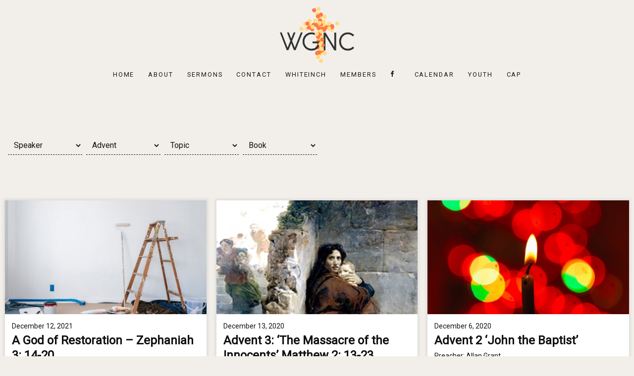

--- FILE ---
content_type: text/html; charset=UTF-8
request_url: http://www.wgnc.org.uk/series/advent
body_size: 17071
content:
<!DOCTYPE html>
<html lang="en-US" dir="ltr">
                <head>
    
            <meta name="viewport" content="width=device-width, initial-scale=1.0">
        <meta http-equiv="X-UA-Compatible" content="IE=edge" />
        

        
            <meta http-equiv="Content-Type" content="text/html; charset=UTF-8" />
    <link rel="profile" href="http://gmpg.org/xfn/11" />
    <link rel="pingback" href="http://www.wgnc.org.uk/xmlrpc.php" />
    <script>var et_site_url='http://www.wgnc.org.uk';var et_post_id='global';function et_core_page_resource_fallback(a,b){"undefined"===typeof b&&(b=a.sheet.cssRules&&0===a.sheet.cssRules.length);b&&(a.onerror=null,a.onload=null,a.href?a.href=et_site_url+"/?et_core_page_resource="+a.id+et_post_id:a.src&&(a.src=et_site_url+"/?et_core_page_resource="+a.id+et_post_id))}
</script><title>Advent &#8211; WGNC</title>
<meta name='robots' content='max-image-preview:large' />
<link rel='dns-prefetch' href='//www.wgnc.org.uk' />
<link rel='dns-prefetch' href='//fonts.googleapis.com' />
<link rel='dns-prefetch' href='//s.w.org' />
<link rel="alternate" type="application/rss+xml" title="WGNC &raquo; Advent Series Feed" href="http://www.wgnc.org.uk/series/advent/feed" />
<script type="text/javascript">
window._wpemojiSettings = {"baseUrl":"https:\/\/s.w.org\/images\/core\/emoji\/14.0.0\/72x72\/","ext":".png","svgUrl":"https:\/\/s.w.org\/images\/core\/emoji\/14.0.0\/svg\/","svgExt":".svg","source":{"concatemoji":"http:\/\/www.wgnc.org.uk\/wp-includes\/js\/wp-emoji-release.min.js?ver=6.0.11"}};
/*! This file is auto-generated */
!function(e,a,t){var n,r,o,i=a.createElement("canvas"),p=i.getContext&&i.getContext("2d");function s(e,t){var a=String.fromCharCode,e=(p.clearRect(0,0,i.width,i.height),p.fillText(a.apply(this,e),0,0),i.toDataURL());return p.clearRect(0,0,i.width,i.height),p.fillText(a.apply(this,t),0,0),e===i.toDataURL()}function c(e){var t=a.createElement("script");t.src=e,t.defer=t.type="text/javascript",a.getElementsByTagName("head")[0].appendChild(t)}for(o=Array("flag","emoji"),t.supports={everything:!0,everythingExceptFlag:!0},r=0;r<o.length;r++)t.supports[o[r]]=function(e){if(!p||!p.fillText)return!1;switch(p.textBaseline="top",p.font="600 32px Arial",e){case"flag":return s([127987,65039,8205,9895,65039],[127987,65039,8203,9895,65039])?!1:!s([55356,56826,55356,56819],[55356,56826,8203,55356,56819])&&!s([55356,57332,56128,56423,56128,56418,56128,56421,56128,56430,56128,56423,56128,56447],[55356,57332,8203,56128,56423,8203,56128,56418,8203,56128,56421,8203,56128,56430,8203,56128,56423,8203,56128,56447]);case"emoji":return!s([129777,127995,8205,129778,127999],[129777,127995,8203,129778,127999])}return!1}(o[r]),t.supports.everything=t.supports.everything&&t.supports[o[r]],"flag"!==o[r]&&(t.supports.everythingExceptFlag=t.supports.everythingExceptFlag&&t.supports[o[r]]);t.supports.everythingExceptFlag=t.supports.everythingExceptFlag&&!t.supports.flag,t.DOMReady=!1,t.readyCallback=function(){t.DOMReady=!0},t.supports.everything||(n=function(){t.readyCallback()},a.addEventListener?(a.addEventListener("DOMContentLoaded",n,!1),e.addEventListener("load",n,!1)):(e.attachEvent("onload",n),a.attachEvent("onreadystatechange",function(){"complete"===a.readyState&&t.readyCallback()})),(e=t.source||{}).concatemoji?c(e.concatemoji):e.wpemoji&&e.twemoji&&(c(e.twemoji),c(e.wpemoji)))}(window,document,window._wpemojiSettings);
</script>
<style type="text/css">
img.wp-smiley,
img.emoji {
	display: inline !important;
	border: none !important;
	box-shadow: none !important;
	height: 1em !important;
	width: 1em !important;
	margin: 0 0.07em !important;
	vertical-align: -0.1em !important;
	background: none !important;
	padding: 0 !important;
}
</style>
	<link rel='stylesheet' id='sbi_styles-css'  href='http://www.wgnc.org.uk/wp-content/plugins/instagram-feed/css/sbi-styles.min.css?ver=6.0.5' type='text/css' media='all' />
<link rel='stylesheet' id='wp-block-library-css'  href='http://www.wgnc.org.uk/wp-includes/css/dist/block-library/style.min.css?ver=6.0.11' type='text/css' media='all' />
<style id='global-styles-inline-css' type='text/css'>
body{--wp--preset--color--black: #000000;--wp--preset--color--cyan-bluish-gray: #abb8c3;--wp--preset--color--white: #ffffff;--wp--preset--color--pale-pink: #f78da7;--wp--preset--color--vivid-red: #cf2e2e;--wp--preset--color--luminous-vivid-orange: #ff6900;--wp--preset--color--luminous-vivid-amber: #fcb900;--wp--preset--color--light-green-cyan: #7bdcb5;--wp--preset--color--vivid-green-cyan: #00d084;--wp--preset--color--pale-cyan-blue: #8ed1fc;--wp--preset--color--vivid-cyan-blue: #0693e3;--wp--preset--color--vivid-purple: #9b51e0;--wp--preset--gradient--vivid-cyan-blue-to-vivid-purple: linear-gradient(135deg,rgba(6,147,227,1) 0%,rgb(155,81,224) 100%);--wp--preset--gradient--light-green-cyan-to-vivid-green-cyan: linear-gradient(135deg,rgb(122,220,180) 0%,rgb(0,208,130) 100%);--wp--preset--gradient--luminous-vivid-amber-to-luminous-vivid-orange: linear-gradient(135deg,rgba(252,185,0,1) 0%,rgba(255,105,0,1) 100%);--wp--preset--gradient--luminous-vivid-orange-to-vivid-red: linear-gradient(135deg,rgba(255,105,0,1) 0%,rgb(207,46,46) 100%);--wp--preset--gradient--very-light-gray-to-cyan-bluish-gray: linear-gradient(135deg,rgb(238,238,238) 0%,rgb(169,184,195) 100%);--wp--preset--gradient--cool-to-warm-spectrum: linear-gradient(135deg,rgb(74,234,220) 0%,rgb(151,120,209) 20%,rgb(207,42,186) 40%,rgb(238,44,130) 60%,rgb(251,105,98) 80%,rgb(254,248,76) 100%);--wp--preset--gradient--blush-light-purple: linear-gradient(135deg,rgb(255,206,236) 0%,rgb(152,150,240) 100%);--wp--preset--gradient--blush-bordeaux: linear-gradient(135deg,rgb(254,205,165) 0%,rgb(254,45,45) 50%,rgb(107,0,62) 100%);--wp--preset--gradient--luminous-dusk: linear-gradient(135deg,rgb(255,203,112) 0%,rgb(199,81,192) 50%,rgb(65,88,208) 100%);--wp--preset--gradient--pale-ocean: linear-gradient(135deg,rgb(255,245,203) 0%,rgb(182,227,212) 50%,rgb(51,167,181) 100%);--wp--preset--gradient--electric-grass: linear-gradient(135deg,rgb(202,248,128) 0%,rgb(113,206,126) 100%);--wp--preset--gradient--midnight: linear-gradient(135deg,rgb(2,3,129) 0%,rgb(40,116,252) 100%);--wp--preset--duotone--dark-grayscale: url('#wp-duotone-dark-grayscale');--wp--preset--duotone--grayscale: url('#wp-duotone-grayscale');--wp--preset--duotone--purple-yellow: url('#wp-duotone-purple-yellow');--wp--preset--duotone--blue-red: url('#wp-duotone-blue-red');--wp--preset--duotone--midnight: url('#wp-duotone-midnight');--wp--preset--duotone--magenta-yellow: url('#wp-duotone-magenta-yellow');--wp--preset--duotone--purple-green: url('#wp-duotone-purple-green');--wp--preset--duotone--blue-orange: url('#wp-duotone-blue-orange');--wp--preset--font-size--small: 13px;--wp--preset--font-size--medium: 20px;--wp--preset--font-size--large: 36px;--wp--preset--font-size--x-large: 42px;}.has-black-color{color: var(--wp--preset--color--black) !important;}.has-cyan-bluish-gray-color{color: var(--wp--preset--color--cyan-bluish-gray) !important;}.has-white-color{color: var(--wp--preset--color--white) !important;}.has-pale-pink-color{color: var(--wp--preset--color--pale-pink) !important;}.has-vivid-red-color{color: var(--wp--preset--color--vivid-red) !important;}.has-luminous-vivid-orange-color{color: var(--wp--preset--color--luminous-vivid-orange) !important;}.has-luminous-vivid-amber-color{color: var(--wp--preset--color--luminous-vivid-amber) !important;}.has-light-green-cyan-color{color: var(--wp--preset--color--light-green-cyan) !important;}.has-vivid-green-cyan-color{color: var(--wp--preset--color--vivid-green-cyan) !important;}.has-pale-cyan-blue-color{color: var(--wp--preset--color--pale-cyan-blue) !important;}.has-vivid-cyan-blue-color{color: var(--wp--preset--color--vivid-cyan-blue) !important;}.has-vivid-purple-color{color: var(--wp--preset--color--vivid-purple) !important;}.has-black-background-color{background-color: var(--wp--preset--color--black) !important;}.has-cyan-bluish-gray-background-color{background-color: var(--wp--preset--color--cyan-bluish-gray) !important;}.has-white-background-color{background-color: var(--wp--preset--color--white) !important;}.has-pale-pink-background-color{background-color: var(--wp--preset--color--pale-pink) !important;}.has-vivid-red-background-color{background-color: var(--wp--preset--color--vivid-red) !important;}.has-luminous-vivid-orange-background-color{background-color: var(--wp--preset--color--luminous-vivid-orange) !important;}.has-luminous-vivid-amber-background-color{background-color: var(--wp--preset--color--luminous-vivid-amber) !important;}.has-light-green-cyan-background-color{background-color: var(--wp--preset--color--light-green-cyan) !important;}.has-vivid-green-cyan-background-color{background-color: var(--wp--preset--color--vivid-green-cyan) !important;}.has-pale-cyan-blue-background-color{background-color: var(--wp--preset--color--pale-cyan-blue) !important;}.has-vivid-cyan-blue-background-color{background-color: var(--wp--preset--color--vivid-cyan-blue) !important;}.has-vivid-purple-background-color{background-color: var(--wp--preset--color--vivid-purple) !important;}.has-black-border-color{border-color: var(--wp--preset--color--black) !important;}.has-cyan-bluish-gray-border-color{border-color: var(--wp--preset--color--cyan-bluish-gray) !important;}.has-white-border-color{border-color: var(--wp--preset--color--white) !important;}.has-pale-pink-border-color{border-color: var(--wp--preset--color--pale-pink) !important;}.has-vivid-red-border-color{border-color: var(--wp--preset--color--vivid-red) !important;}.has-luminous-vivid-orange-border-color{border-color: var(--wp--preset--color--luminous-vivid-orange) !important;}.has-luminous-vivid-amber-border-color{border-color: var(--wp--preset--color--luminous-vivid-amber) !important;}.has-light-green-cyan-border-color{border-color: var(--wp--preset--color--light-green-cyan) !important;}.has-vivid-green-cyan-border-color{border-color: var(--wp--preset--color--vivid-green-cyan) !important;}.has-pale-cyan-blue-border-color{border-color: var(--wp--preset--color--pale-cyan-blue) !important;}.has-vivid-cyan-blue-border-color{border-color: var(--wp--preset--color--vivid-cyan-blue) !important;}.has-vivid-purple-border-color{border-color: var(--wp--preset--color--vivid-purple) !important;}.has-vivid-cyan-blue-to-vivid-purple-gradient-background{background: var(--wp--preset--gradient--vivid-cyan-blue-to-vivid-purple) !important;}.has-light-green-cyan-to-vivid-green-cyan-gradient-background{background: var(--wp--preset--gradient--light-green-cyan-to-vivid-green-cyan) !important;}.has-luminous-vivid-amber-to-luminous-vivid-orange-gradient-background{background: var(--wp--preset--gradient--luminous-vivid-amber-to-luminous-vivid-orange) !important;}.has-luminous-vivid-orange-to-vivid-red-gradient-background{background: var(--wp--preset--gradient--luminous-vivid-orange-to-vivid-red) !important;}.has-very-light-gray-to-cyan-bluish-gray-gradient-background{background: var(--wp--preset--gradient--very-light-gray-to-cyan-bluish-gray) !important;}.has-cool-to-warm-spectrum-gradient-background{background: var(--wp--preset--gradient--cool-to-warm-spectrum) !important;}.has-blush-light-purple-gradient-background{background: var(--wp--preset--gradient--blush-light-purple) !important;}.has-blush-bordeaux-gradient-background{background: var(--wp--preset--gradient--blush-bordeaux) !important;}.has-luminous-dusk-gradient-background{background: var(--wp--preset--gradient--luminous-dusk) !important;}.has-pale-ocean-gradient-background{background: var(--wp--preset--gradient--pale-ocean) !important;}.has-electric-grass-gradient-background{background: var(--wp--preset--gradient--electric-grass) !important;}.has-midnight-gradient-background{background: var(--wp--preset--gradient--midnight) !important;}.has-small-font-size{font-size: var(--wp--preset--font-size--small) !important;}.has-medium-font-size{font-size: var(--wp--preset--font-size--medium) !important;}.has-large-font-size{font-size: var(--wp--preset--font-size--large) !important;}.has-x-large-font-size{font-size: var(--wp--preset--font-size--x-large) !important;}
</style>
<link rel='stylesheet' id='wpdm-font-awesome-css'  href='http://www.wgnc.org.uk/wp-content/plugins/download-manager/assets/fontawesome/css/all.css?ver=6.0.11' type='text/css' media='all' />
<link rel='stylesheet' id='wpdm-bootstrap-css'  href='http://www.wgnc.org.uk/wp-content/plugins/download-manager/assets/bootstrap/css/bootstrap.css?ver=6.0.11' type='text/css' media='all' />
<link rel='stylesheet' id='wpdm-front-css'  href='http://www.wgnc.org.uk/wp-content/plugins/download-manager/assets/css/front.css?ver=6.0.11' type='text/css' media='all' />
<link rel='stylesheet' id='events_calendar_google-css'  href='http://www.wgnc.org.uk/wp-content/plugins/events-calendar-for-google/public/css/events-calendar-for-google-public.css?ver=1.5.0' type='text/css' media='all' />
<link rel='stylesheet' id='gc_font_style-css'  href='http://www.wgnc.org.uk/wp-content/plugins/events-calendar-for-google/public/css/events-fontawesome.css?ver=1.5.0' type='text/css' media='all' />
<link rel='stylesheet' id='wpfc-sm-styles-css'  href='http://www.wgnc.org.uk/wp-content/plugins/sermon-manager-for-wordpress/assets/css/sermon.min.css?ver=2.15.8' type='text/css' media='all' />
<link rel='stylesheet' id='dashicons-css'  href='http://www.wgnc.org.uk/wp-includes/css/dashicons.min.css?ver=6.0.11' type='text/css' media='all' />
<link rel='stylesheet' id='wpfc-sm-style-wpfc-multiply-css'  href='http://www.wgnc.org.uk/wp-content/plugins/sermon-manager-for-wordpress/assets/css/theme-specific/wpfc-multiply.css?ver=2.15.8' type='text/css' media='all' />
<link rel='stylesheet' id='wpfc-sm-plyr-css-css'  href='http://www.wgnc.org.uk/wp-content/plugins/sermon-manager-for-wordpress/assets/vendor/css/plyr.min.css?ver=3.4.3' type='text/css' media='all' />
<link rel='stylesheet' id='ics-calendar-css'  href='http://www.wgnc.org.uk/wp-content/plugins/ics-calendar/assets/style.css?ver=9.6.4.1' type='text/css' media='all' />
<link rel='stylesheet' id='et_monarch-css-css'  href='http://www.wgnc.org.uk/wp-content/plugins/monarch/css/style.css?ver=1.4.3' type='text/css' media='all' />
<link rel='stylesheet' id='et-gf-open-sans-css'  href='http://fonts.googleapis.com/css?family=Open+Sans:400,700' type='text/css' media='all' />
<link rel='stylesheet' id='font-awesome.min-css'  href='http://www.wgnc.org.uk/wp-content/plugins/gantry5/assets/css/font-awesome.min.css?ver=6.0.11' type='text/css' media='all' />
<link rel='stylesheet' id='nucleus-css'  href='http://www.wgnc.org.uk/wp-content/plugins/gantry5/engines/nucleus/css-compiled/nucleus.css?ver=6.0.11' type='text/css' media='all' />
<link rel='stylesheet' id='multiply-css'  href='http://www.wgnc.org.uk/wp-content/themes/wpfc-multiply/custom/css-compiled/multiply.css?ver=6.0.11' type='text/css' media='all' />
<link rel='stylesheet' id='wordpress-css'  href='http://www.wgnc.org.uk/wp-content/plugins/gantry5/engines/nucleus/css-compiled/wordpress.css?ver=6.0.11' type='text/css' media='all' />
<link rel='stylesheet' id='style-css'  href='http://www.wgnc.org.uk/wp-content/themes/wpfc-multiply/style.css?ver=6.0.11' type='text/css' media='all' />
<link rel='stylesheet' id='multiply-wordpress-css'  href='http://www.wgnc.org.uk/wp-content/themes/wpfc-multiply/custom/css-compiled/multiply-wordpress.css?ver=6.0.11' type='text/css' media='all' />
<link rel='stylesheet' id='custom-css'  href='http://www.wgnc.org.uk/wp-content/themes/wpfc-multiply/custom/css-compiled/custom.css?ver=6.0.11' type='text/css' media='all' />
<link rel='stylesheet' id='um_fonticons_ii-css'  href='http://www.wgnc.org.uk/wp-content/plugins/ultimate-member/assets/css/um-fonticons-ii.css?ver=2.0.32' type='text/css' media='all' />
<link rel='stylesheet' id='um_fonticons_fa-css'  href='http://www.wgnc.org.uk/wp-content/plugins/ultimate-member/assets/css/um-fonticons-fa.css?ver=2.0.32' type='text/css' media='all' />
<link rel='stylesheet' id='select2-css'  href='http://www.wgnc.org.uk/wp-content/plugins/ultimate-member/assets/css/select2/select2.min.css?ver=2.0.32' type='text/css' media='all' />
<link rel='stylesheet' id='um_crop-css'  href='http://www.wgnc.org.uk/wp-content/plugins/ultimate-member/assets/css/um-crop.css?ver=2.0.32' type='text/css' media='all' />
<link rel='stylesheet' id='um_modal-css'  href='http://www.wgnc.org.uk/wp-content/plugins/ultimate-member/assets/css/um-modal.css?ver=2.0.32' type='text/css' media='all' />
<link rel='stylesheet' id='um_styles-css'  href='http://www.wgnc.org.uk/wp-content/plugins/ultimate-member/assets/css/um-styles.css?ver=2.0.32' type='text/css' media='all' />
<link rel='stylesheet' id='um_members-css'  href='http://www.wgnc.org.uk/wp-content/plugins/ultimate-member/assets/css/um-members.css?ver=2.0.32' type='text/css' media='all' />
<link rel='stylesheet' id='um_profile-css'  href='http://www.wgnc.org.uk/wp-content/plugins/ultimate-member/assets/css/um-profile.css?ver=2.0.32' type='text/css' media='all' />
<link rel='stylesheet' id='um_account-css'  href='http://www.wgnc.org.uk/wp-content/plugins/ultimate-member/assets/css/um-account.css?ver=2.0.32' type='text/css' media='all' />
<link rel='stylesheet' id='um_misc-css'  href='http://www.wgnc.org.uk/wp-content/plugins/ultimate-member/assets/css/um-misc.css?ver=2.0.32' type='text/css' media='all' />
<link rel='stylesheet' id='um_fileupload-css'  href='http://www.wgnc.org.uk/wp-content/plugins/ultimate-member/assets/css/um-fileupload.css?ver=2.0.32' type='text/css' media='all' />
<link rel='stylesheet' id='um_datetime-css'  href='http://www.wgnc.org.uk/wp-content/plugins/ultimate-member/assets/css/pickadate/default.css?ver=2.0.32' type='text/css' media='all' />
<link rel='stylesheet' id='um_datetime_date-css'  href='http://www.wgnc.org.uk/wp-content/plugins/ultimate-member/assets/css/pickadate/default.date.css?ver=2.0.32' type='text/css' media='all' />
<link rel='stylesheet' id='um_datetime_time-css'  href='http://www.wgnc.org.uk/wp-content/plugins/ultimate-member/assets/css/pickadate/default.time.css?ver=2.0.32' type='text/css' media='all' />
<link rel='stylesheet' id='um_raty-css'  href='http://www.wgnc.org.uk/wp-content/plugins/ultimate-member/assets/css/um-raty.css?ver=2.0.32' type='text/css' media='all' />
<link rel='stylesheet' id='um_scrollbar-css'  href='http://www.wgnc.org.uk/wp-content/plugins/ultimate-member/assets/css/um-scrollbar.css?ver=2.0.32' type='text/css' media='all' />
<link rel='stylesheet' id='um_tipsy-css'  href='http://www.wgnc.org.uk/wp-content/plugins/ultimate-member/assets/css/um-tipsy.css?ver=2.0.32' type='text/css' media='all' />
<link rel='stylesheet' id='um_responsive-css'  href='http://www.wgnc.org.uk/wp-content/plugins/ultimate-member/assets/css/um-responsive.css?ver=2.0.32' type='text/css' media='all' />
<link rel='stylesheet' id='um_default_css-css'  href='http://www.wgnc.org.uk/wp-content/plugins/ultimate-member/assets/css/um-old-default.css?ver=2.0.32' type='text/css' media='all' />
<!--n2css--><script type='text/javascript' src='http://www.wgnc.org.uk/wp-includes/js/jquery/jquery.min.js?ver=3.6.0' id='jquery-core-js'></script>
<script type='text/javascript' src='http://www.wgnc.org.uk/wp-includes/js/jquery/jquery-migrate.min.js?ver=3.3.2' id='jquery-migrate-js'></script>
<script type='text/javascript' src='http://www.wgnc.org.uk/wp-content/plugins/download-manager/assets/bootstrap/js/bootstrap.min.js?ver=6.0.11' id='wpdm-bootstrap-js'></script>
<script type='text/javascript' src='http://www.wgnc.org.uk/wp-content/plugins/download-manager/assets/js/front.js?ver=6.0.11' id='frontjs-js'></script>
<script type='text/javascript' src='http://www.wgnc.org.uk/wp-content/plugins/download-manager/assets/js/chosen.jquery.min.js?ver=6.0.11' id='jquery-choosen-js'></script>
<script type='text/javascript' src='http://www.wgnc.org.uk/wp-content/plugins/events-calendar-for-google/public/js/events-calendar-for-google-public.js?ver=1.5.0' id='public-event-js-js'></script>
<script type='text/javascript' src='http://www.wgnc.org.uk/wp-content/plugins/sermon-manager-for-wordpress/assets/vendor/js/plyr.polyfilled.min.js?ver=3.4.3' id='wpfc-sm-plyr-js'></script>
<script type='text/javascript' id='wpfc-sm-plyr-loader-js-extra'>
/* <![CDATA[ */
var sm_data = {"debug":"0","use_native_player_safari":"0"};
/* ]]> */
</script>
<script type='text/javascript' src='http://www.wgnc.org.uk/wp-content/plugins/sermon-manager-for-wordpress/assets/js/plyr.min.js?ver=2.15.8' id='wpfc-sm-plyr-loader-js'></script>
<script type='text/javascript' id='wpfc-sm-verse-script-js-extra'>
/* <![CDATA[ */
var verse = {"bible_version":"ESV","language":"en_US"};
/* ]]> */
</script>
<script type='text/javascript' src='http://www.wgnc.org.uk/wp-content/plugins/sermon-manager-for-wordpress/assets/vendor/js/verse.js?ver=2.15.8' id='wpfc-sm-verse-script-js'></script>
<script type='text/javascript' src='http://www.wgnc.org.uk/wp-content/plugins/ultimate-member/assets/js/um-gdpr.min.js?ver=2.0.32' id='um-gdpr-js'></script>
<meta name="generator" content="WordPress Download Manager 2.9.82" />
<link rel="https://api.w.org/" href="http://www.wgnc.org.uk/wp-json/" /><link rel="alternate" type="application/json" href="http://www.wgnc.org.uk/wp-json/wp/v2/wpfc_sermon_series/63" /><link rel="EditURI" type="application/rsd+xml" title="RSD" href="http://www.wgnc.org.uk/xmlrpc.php?rsd" />
<link rel="wlwmanifest" type="application/wlwmanifest+xml" href="http://www.wgnc.org.uk/wp-includes/wlwmanifest.xml" /> 

        <script>
            var wpdm_site_url = 'http://www.wgnc.org.uk/';
            var wpdm_home_url = 'http://www.wgnc.org.uk/';
            var ajax_url = 'http://www.wgnc.org.uk/wp-admin/admin-ajax.php';
            var wpdm_ajax_url = 'http://www.wgnc.org.uk/wp-admin/admin-ajax.php';
            var wpdm_ajax_popup = '0';
        </script>


        <!-- HFCM by 99 Robots - Snippet # 1: Mail chimp -->
<script id="mcjs">!function(c,h,i,m,p){m=c.createElement(h),p=c.getElementsByTagName(h)[0],m.async=1,m.src=i,p.parentNode.insertBefore(m,p)}(document,"script","https://chimpstatic.com/mcjs-connected/js/users/2d144f245a6db9dae4bdd4470/40278ede914fb1a72a677e572.js");</script>

<!-- /end HFCM by 99 Robots -->
<meta name="tec-api-version" content="v1"><meta name="tec-api-origin" content="http://www.wgnc.org.uk"><link rel="https://theeventscalendar.com/" href="http://www.wgnc.org.uk/wp-json/tribe/events/v1/" />		<style type="text/css">
			.request_name {
				display: none !important;
			}
		</style>
	<style type="text/css" id="et-social-custom-css">
				
			</style>		<style type="text/css" id="wp-custom-css">
			.tribe-events-sub-nav li a {
background: transparent;
display: block;
padding: 10px 0;
position: relative;
white-space: normal;
}

form#tribe-bar-form.tribe-clearfix {
background-color: #fff;
}

#tribe-events-bar {
margin-top: 20px;
}

h1 {
text-align: center;
}



h2.tribe-events-page-title {
font-size: 36px;
padding-bottom: 1em;
}


div.sortPreacher {
display: none;
}


div.sortTopics {
display: none;
}


/* div#tribe-events, div.sermons.sermons-archive.sermons-grid {
padding: 1rem 5rem 3rem 5rem;
}*/

.wpb-js-composer .vc_tta-container .wpb-js-composer .vc_tta-tabs.vc_tta-has-pagination .vc_pagination{
margin-bottom:0;
}

.wpb-js-composer .vc_tta.vc_general .vc_tta-panel-body {
padding:0; }

.g-main-nav .g-toplevel > li > .g-menu-item-container {
font-size: 0.8em;
font-weight: 500;
letter-spacing: 0.15em;
}


#g-footer{
font-size: 0.8em;
text-transform: uppercase;
letter-spacing: 0.15em;
}

.vc_btn3.vc_btn3-size-md {
font-size: 14px;
font-weight: 500;
letter-spacing: 0.15em;
}

.tribe-bar-disabled {
float: left;
position: absolute;
}

h2.tribe-events-page-title {
font-size: 2.25rem;
padding-bottom: 1em;
font-weight: 500;
}

#wpfc_sermon_sorting {
background:#f2efeb;
}

table {
   border: 1px solid black;
}


.wpfc-tribe-event-content  td:first-child { 
background-color: #FF8246;
color:#ffffff;
text-align:right;
padding-right:10px;
}

.wpfc-tribe-event-content td:nth-child(2)
{
background-color: #FCD7C6;
color:#000000;
text-align:left;
padding-left:10px;

}


 .entries-sermons .entry-files-inner,.entries-sermons  .entry-files
{
	visibility:hidden;
	display:none;
}		</style>
		            <style>
                @import url('https://fonts.googleapis.com/css?family=Cantarell:400,700');

                .w3eden .fetfont,
                .w3eden .btn,
                .w3eden .btn.wpdm-front h3.title,
                .w3eden .wpdm-social-lock-box .IN-widget a span:last-child,
                .w3eden #xfilelist .panel-heading,
                .w3eden .wpdm-frontend-tabs a,
                .w3eden .alert:before,
                .w3eden .panel .panel-heading,
                .w3eden .discount-msg,
                .w3eden .panel.dashboard-panel h3,
                .w3eden #wpdm-dashboard-sidebar .list-group-item,
                .w3eden #package-description .wp-switch-editor,
                .w3eden .w3eden.author-dashbboard .nav.nav-tabs li a,
                .w3eden .wpdm_cart thead th,
                .w3eden #csp .list-group-item,
                .w3eden .modal-title {
                    font-family: Cantarell, sans-serif;
                    text-transform: uppercase;
                    font-weight: 700;
                }
                .w3eden #csp .list-group-item{
                    text-transform: unset;
                }
            </style>
            
    <!--[if (gte IE 8)&(lte IE 9)]>
        <script type="text/javascript" src="http://www.wgnc.org.uk/wp-content/plugins/gantry5/assets/js/html5shiv-printshiv.min.js"></script>
        <link rel="stylesheet" href="http://www.wgnc.org.uk/wp-content/plugins/gantry5/engines/nucleus/css/nucleus-ie9.css" type="text/css"/>
        <script type="text/javascript" src="http://www.wgnc.org.uk/wp-content/plugins/gantry5/assets/js/matchmedia.polyfill.js"></script>
        <![endif]-->
                        
</head>

    
    <body class="gantry g-offcanvas-left g-default g-style-preset1 archive tax-wpfc_sermon_series term-advent term-63 site outline-default dir-ltr tribe-no-js et_bloom et_monarch elementor-default elementor-kit-4898">
        
                    

        <div id="g-offcanvas"  data-g-offcanvas-swipe="1" data-g-offcanvas-css3="1">
                        <div class="g-grid">                        

        <div class="g-block size-100 center center-mobile">
             <div id="mobile-menu-3499-particle" class="g-content g-particle">            <div id="g-mobilemenu-container" data-g-menu-breakpoint="60rem"></div>
            </div>
        </div>
            </div>
    </div>
        <div id="g-page-surround">
            <div class="g-offcanvas-hide g-offcanvas-toggle" data-offcanvas-toggle aria-controls="g-offcanvas" aria-expanded="false"><i class="fa fa-fw fa-bars"></i></div>                        

                            
        
    <div id="g-wrapper-navigation" class="g-wrapper-navigation">
                                    
                <section id="g-navigation" class="align-items">
                <div class="g-container">                                <div class="g-grid">                        

        <div class="g-block size-100 center center-mobile nomarginall nopaddingbottom">
             <div id="wpfc-image-3703-particle" class="g-content g-particle">            <div class="wpfc-image-3703">
        <a href="http://www.wgnc.org.uk" title="West Glasgow New Church" rel="home" class="logo">
            <img src="http://www.wgnc.org.uk/wp-content/themes/wpfc-multiply/custom/images/2018/252%20WGNC%20-%20Logo%20AW%20(RGB).png" alt="West Glasgow New Church"  style="max-width: 150px; width: 100%;" />        </a>
    </div>
            </div>
        </div>
            </div>
                            <div class="g-grid">                        

        <div class="g-block size-100 center center-mobile nopaddingtop">
             <div id="menu-5372-particle" class="g-content g-particle">            <nav class="g-main-nav" role="navigation" data-g-hover-expand="true">
    <ul class="g-toplevel">
                                                                                                    
        <li class="g-menu-item g-menu-item-type-post_type g-menu-item-2903 g-standard   menu-item menu-item-type-post_type menu-item-object-page menu-item-home menu-item-2903">
            <a class="g-menu-item-container" href="http://www.wgnc.org.uk/">
                                                                <span class="g-menu-item-content">
                                    <span class="g-menu-item-title">Home</span>
            
                    </span>
                                                </a>
                                </li>
    
                                                                                        
        <li class="g-menu-item g-menu-item-type-post_type g-menu-item-2901 g-standard   menu-item menu-item-type-post_type menu-item-object-page menu-item-2901">
            <a class="g-menu-item-container" href="http://www.wgnc.org.uk/about">
                                                                <span class="g-menu-item-content">
                                    <span class="g-menu-item-title">About</span>
            
                    </span>
                                                </a>
                                </li>
    
                                                                                        
        <li class="g-menu-item g-menu-item-type-post_type g-menu-item-2900 g-standard   menu-item menu-item-type-post_type menu-item-object-page menu-item-2900">
            <a class="g-menu-item-container" href="http://www.wgnc.org.uk/sermons">
                                                                <span class="g-menu-item-content">
                                    <span class="g-menu-item-title">Sermons</span>
            
                    </span>
                                                </a>
                                </li>
    
                                                                                        
        <li class="g-menu-item g-menu-item-type-post_type g-menu-item-2902 g-standard   menu-item menu-item-type-post_type menu-item-object-page menu-item-2902">
            <a class="g-menu-item-container" href="http://www.wgnc.org.uk/contact">
                                                                <span class="g-menu-item-content">
                                    <span class="g-menu-item-title">Contact</span>
            
                    </span>
                                                </a>
                                </li>
    
                                                                                        
        <li class="g-menu-item g-menu-item-type-post_type g-menu-item-2920 g-standard   menu-item menu-item-type-post_type menu-item-object-page menu-item-2920">
            <a class="g-menu-item-container" href="http://www.wgnc.org.uk/summerfield-centre">
                                                                <span class="g-menu-item-content">
                                    <span class="g-menu-item-title">Whiteinch</span>
            
                    </span>
                                                </a>
                                </li>
    
                                                                                        
        <li class="g-menu-item g-menu-item-type-post_type g-menu-item-3223 g-standard   menu-item menu-item-type-post_type menu-item-object-page menu-item-3223">
            <a class="g-menu-item-container" href="http://www.wgnc.org.uk/members">
                                                                <span class="g-menu-item-content">
                                    <span class="g-menu-item-title">Members</span>
            
                    </span>
                                                </a>
                                </li>
    
                                                                                        
        <li class="g-menu-item g-menu-item-type-particle g-menu-item---particle-UgeYi g-standard  ">
            <div class="g-menu-item-container" data-g-menuparent="">                                                                                        <div class="menu-item-particle">
            <div class="g-social social">
                    <a target="_blank" href="https://www.facebook.com/pages/biz/West-Glasgow-New-Church-415941281800501/" title="" aria-label="">
                <span class="fa fa-facebook-f"></span>                            </a>
            </div>
    </div>

                                                                        </div>                    </li>
    
                                                                                        
        <li class="g-menu-item g-menu-item-type-post_type g-menu-item-4185 g-standard   menu-item menu-item-type-post_type menu-item-object-page menu-item-4185">
            <a class="g-menu-item-container" href="http://www.wgnc.org.uk/calendar">
                                                                <span class="g-menu-item-content">
                                    <span class="g-menu-item-title">Calendar</span>
            
                    </span>
                                                </a>
                                </li>
    
                                                                                        
        <li class="g-menu-item g-menu-item-type-post_type g-menu-item-3787 g-standard   menu-item menu-item-type-post_type menu-item-object-page menu-item-3787">
            <a class="g-menu-item-container" href="http://www.wgnc.org.uk/youth">
                                                                <span class="g-menu-item-content">
                                    <span class="g-menu-item-title">Youth</span>
            
                    </span>
                                                </a>
                                </li>
    
                                                                                        
        <li class="g-menu-item g-menu-item-type-post_type g-menu-item-4855 g-standard   menu-item menu-item-type-post_type menu-item-object-page menu-item-4855">
            <a class="g-menu-item-container" href="http://www.wgnc.org.uk/cap">
                                                                <span class="g-menu-item-content">
                                    <span class="g-menu-item-title">CAP</span>
            
                    </span>
                                                </a>
                                </li>
    
    
    </ul>
</nav>
            </div>
        </div>
            </div>
            </div>
        
    </section>
        
    </div>
                            
                <section id="g-system">
                <div class="g-container">                                <div class="g-grid">                        

        <div class="g-block size-100">
             <div class="g-system-messages">
                                            <div id="system-message-container">
    <div id="system-message">
            </div>
</div>
            
    </div>
        </div>
            </div>
            </div>
        
    </section>
                
                                
                
    
                <section id="g-container-main" class="g-wrapper padding-top padding-bottom">
                <div class="g-container g-flushed">                    <div class="g-grid">                        

        <div class="g-block size-100">
             <div class="g-container">        <section id="g-mainbar">
                                        <div class="g-grid">                        

        <div class="g-block size-100">
             <div class="g-content">
                                                        
    <div class="platform-content platform-wpfc-sermon platform-sermon-archive">

                                    <div id="wpfc_sermon_sorting" class="">
			
					<div class="sortPreacher" style="display: inline-block">
				<form action="" method="get">
					<select name="wpfc_preacher"
							title="Speaker"
							id="wpfc_preacher"
							onchange="if(this.options[this.selectedIndex].value !== ''){return this.form.submit()}else{window.location = '';}"
							autocomplete="off"
						>
						<option value="">Speaker</option>
						<option value="a-mc" >A Mc</option><option value="a-m" >A.M.</option><option value="adrian-bowman" >Adrian Bowman</option><option value="alastair-duncan" >Alastair Duncan</option><option value="alastair-noble" >Alastair Noble</option><option value="albert-bogle" >Albert Bogle</option><option value="alex-nelson" >Alex Nelson</option><option value="allan-grant" >Allan Grant</option><option value="andrew-harvey" >Andrew Harvey</option><option value="andy-bathgate" >Andy Bathgate</option><option value="andy-gillies" >Andy Gillies</option><option value="andy-m" >Andy M</option><option value="angus-mckee" >Angus McKee</option><option value="barry-susan-gibson-smith" >Barry &amp; Susan Gibson-Smith</option><option value="barry-gibson-smith" >Barry Gibson-Smith</option><option value="barry-grecu" >Barry Grecu</option><option value="beth-dickson" >Beth Dickson</option><option value="brian-mcglynn" >Brian McGlynn</option><option value="charles-maasz" >Charles Maasz</option><option value="charles-masz" >Charles Masz</option><option value="dave-rickards" >Dave Rickards</option><option value="david-burslem" >David Burslem</option><option value="david-smith" >David Smith</option><option value="dick-doewsett" >Dick Doewsett</option><option value="dick-dowsett" >Dick Dowsett</option><option value="donald-reid" >Donald Reid</option><option value="dorothy-hayward" >Dorothy Hayward</option><option value="douglas-jack" >Douglas Jack</option><option value="douglas-robertson" >Douglas Robertson</option><option value="elaine-duncan" >Elaine Duncan</option><option value="elaine-kent" >Elaine Kent</option><option value="faith-brennan" >Faith Brennan</option><option value="fiona-vk" >Fiona vK</option><option value="fiona-von-kaehne" >Fiona Von Kaehne</option><option value="fiona-von-kahne" >Fiona von Kahne</option><option value="frances-downie" >Frances Downie</option><option value="g" >G</option><option value="g-e" >G E</option><option value="gabby-reid" >Gabby Reid</option><option value="gaby-reid" >Gaby Reid</option><option value="gary-williams" >Gary Williams</option><option value="ge" >GE</option><option value="gordon-cheung" >Gordon Cheung</option><option value="graeme-mcmeekin-tearfund" >Graeme McMeekin &amp; TearFund</option><option value="graham-ault" >Graham Ault</option><option value="graham-e" >Graham E</option><option value="graham-ellis" >Graham Ellis</option><option value="graham-mcmeekin" >Graham McMeekin</option><option value="helen-burslem" >Helen Burslem</option><option value="iain-clark" >Iain Clark</option><option value="ian-robertson" >Ian Robertson</option><option value="ian-robertson-martin-reid" >Ian Robertson &amp; Martin Reid</option><option value="jamie-pringle" >Jamie Pringle</option><option value="jamie-reid" >Jamie Reid</option><option value="janet-nicholls-friends" >Janet Nicholls &amp; Friends</option><option value="janis-forbes" >Janis Forbes</option><option value="jim-dunn" >Jim Dunn</option><option value="jim-reedie" >Jim Reedie</option><option value="jo" >Jo</option><option value="john-candy" >John Candy</option><option value="joss-susie-reid" >Joss &amp; Susie Reid</option><option value="kathryn-cloke" >Kathryn Cloke</option><option value="leanne-cleland" >Leanne Cleland</option><option value="leanne-clelland" >Leanne Clelland</option><option value="linda-de-caestecker" >Linda de Caestecker</option><option value="linda-decaestecker" >Linda DeCaestecker</option><option value="lisa-dunn" >Lisa Dunn</option><option value="lynne-harvey" >Lynne Harvey</option><option value="lynne-harvey-adrian-bowman" >Lynne Harvey &amp; Adrian Bowman</option><option value="margo-robertson" >Margo Robertson</option><option value="margo-robertson-friends" >Margo Robertson &amp; friends</option><option value="martin-reid" >Martin Reid</option><option value="mary-smith" >Mary Smith</option><option value="mary-wood" >Mary Wood</option><option value="mima-campbell" >Mima Campbell</option><option value="moira-robertson" >Moira Robertson</option><option value="neil-dickson" >Neil Dickson</option><option value="nicola-mathew-and-team" >Nicola Mathew and team</option><option value="patrick-smith" >Patrick Smith</option><option value="peter-and-ella-macintyre" >Peter and Ella MacIntyre</option><option value="peter-vk" >Peter vK</option><option value="peter-von-kaehne" >Peter Von Kaehne</option><option value="rob-bavington" >Rob Bavington</option><option value="ros-mcmillan" >Ros McMillan</option><option value="ruth-john-candy" >Ruth &amp; John Candy</option><option value="ruth-gilham" >Ruth Gilham</option><option value="ruth-gillham" >Ruth Gillham</option><option value="sandi-grecu" >Sandi Grecu</option><option value="stephen-rand" >Stephen Rand</option><option value="steve-aisthorpe" >Steve Aisthorpe</option><option value="stuart-lee" >Stuart Lee</option><option value="stuart-mitchell" >Stuart Mitchell</option><option value="susan-gibson-smith" >Susan Gibson-Smith</option><option value="the-yf" >The YF</option><option value="youth" >Youth</option><option value="youth-group" >Youth Group</option>					</select>
																									<noscript>
						<div><input type="submit" value="Submit"/></div>
					</noscript>
				</form>
			</div>
					
					<div class="sortSeries" style="display: inline-block">
				<form action="" method="get">
					<select name="wpfc_sermon_series"
							title="Series"
							id="wpfc_sermon_series"
							onchange="if(this.options[this.selectedIndex].value !== ''){return this.form.submit()}else{window.location = '';}"
							autocomplete="off"
						>
						<option value="">Series</option>
						<option value="1-timothy" >1 Timothy</option><option value="1-timothy-a-church-health-check" >1 TIMOTHY -‘A Church Health Check’</option><option value="2-corinthians" >2 Corinthians</option><option value="2-timothy" >2 Timothy</option><option value="advent" selected>Advent</option><option value="challenging-of-jesus" >Challenge of Jesus</option><option value="christian-characters-in-history" >Christian Characters in History</option><option value="disciples-of-jesus" >Disciples of Jesus</option><option value="easter" >Easter</option><option value="emotionally-healthy-spirituality" >Emotionally Healthy Spirituality</option><option value="fruitfulness-on-frontline" >Fruitfulness on Frontline</option><option value="hebrews" >Hebrews</option><option value="holy-spirit" >Holy Spirit</option><option value="hope-in-a-time-of-darkness" >Hope in a time of darkness</option><option value="hosea" >Hosea</option><option value="kindness" >Kindness</option><option value="leadership" >Leadership</option><option value="living-in-challenging-times" >Living in challenging times</option><option value="luke-evangelist-for-the-middle-classes" >Luke: Evangelist for the Middle Classes?</option><option value="pentecost" >Pentecost</option><option value="revelation" >Revelation</option><option value="romans" >Romans</option><option value="tearfund" >Tearfund</option><option value="thechristian-disciplines" >The Christian Disciplines</option><option value="the-ten-commandments" >The Ten Commandments</option><option value="travelling-light" >Travelling Light</option><option value="trusting-god-in-hard-times" >Trusting God In Hard Times</option><option value="trusting-god-through-hard-times" >Trusting God Through Hard Times</option><option value="why-am-i-a-christian" >Why Am I a Christian</option><option value="woman-in-the-bible" >Woman In The Bible</option>					</select>
																									<noscript>
						<div><input type="submit" value="Submit"/></div>
					</noscript>
				</form>
			</div>
					
					<div class="sortTopics" style="display: inline-block">
				<form action="" method="get">
					<select name="wpfc_sermon_topics"
							title="Topic"
							id="wpfc_sermon_topics"
							onchange="if(this.options[this.selectedIndex].value !== ''){return this.form.submit()}else{window.location = '';}"
							autocomplete="off"
						>
						<option value="">Topic</option>
						<option value="hush-the-noise" >‘Hush the noise</option><option value="anger" >Anger</option><option value="bible" >Bible</option><option value="christmas" >Christmas</option><option value="climate-change" >Climate Change</option><option value="evangelism" >Evangelism</option><option value="fast" >Fast</option><option value="holy-spirit" >Holy Spirit</option><option value="lonliness" >Lonliness</option><option value="loving-andsupportive" >loving and supportive</option><option value="pentecost" >Pentecost</option><option value="pray" >Pray</option><option value="scripture-union" >Scripture Union</option><option value="shame" >Shame</option><option value="suffering" >Suffering</option><option value="tearfund" >tearfund</option><option value="the-ascension" >The Ascension</option><option value="transform-2" >Transform</option><option value="transform" >Transform</option><option value="you-men-of-strife-and-hear-the-angels-sing" >you men of strife and hear the angels sing</option>					</select>
																									<noscript>
						<div><input type="submit" value="Submit"/></div>
					</noscript>
				</form>
			</div>
					
					<div class="sortBooks" style="display: inline-block">
				<form action="" method="get">
					<select name="wpfc_bible_book"
							title="Book"
							id="wpfc_bible_book"
							onchange="if(this.options[this.selectedIndex].value !== ''){return this.form.submit()}else{window.location = '';}"
							autocomplete="off"
						>
						<option value="">Book</option>
						<option value="genesis" >Genesis</option><option value="job" >Job</option><option value="psalms" >Psalms</option><option value="ecclesiastes" >Ecclesiastes</option><option value="isaiah" >Isaiah</option><option value="hosea" >Hosea</option><option value="zephaniah" >Zephaniah</option><option value="matthew" >Matthew</option><option value="luke" >Luke</option><option value="acts" >Acts</option><option value="romans" >Romans</option><option value="galatians" >Galatians</option><option value="hebrews" >Hebrews</option><option value="revelation" >Revelation</option><option value="isaiah-586-12" >Isaiah 58:6-12</option><option value="romans-12-13" >Romans 12-13</option>					</select>
																									<noscript>
						<div><input type="submit" value="Submit"/></div>
					</noscript>
				</form>
			</div>
								</div>

                
        
                        <section class="entries entries-sermons g-grid wpfc-style-content">
                                    <article class="sermon sermon_style_1 g-block equal-height size-33-3 tablet-default phone-default wpfc_preacher-andrew-harvey wpfc_sermon_series-advent wpfc_bible_book-zephaniah wpfc-sermon post-4738 wpfc_sermon type-wpfc_sermon status-publish has-post-thumbnail hentry">
    <div class="g-content">

                    

    <div class="post-thumbnail">
                    <a href="http://www.wgnc.org.uk/sermons/a-god-of-restoration-zephaniah-3-14-20">
                <img src="http://www.wgnc.org.uk/wp-content/uploads/sermons/2021/12/pexels-blue-bird-7218525-e1639504963296-1150x650-c-default.jpg">
            </a>
            </div>

                <div class="entry-inner">

                        

    <div class="meta-avatar meta-item">
                                    <a href="http://www.wgnc.org.uk/speaker/andrew-harvey" title="Andrew Harvey">
                    
                </a>
                        </div>

                            <div class="meta-date meta-item">

                
                
                            <a href="http://www.wgnc.org.uk/sermons/a-god-of-restoration-zephaniah-3-14-20" title="A God of Restoration – Zephaniah 3: 14-20" class="date">December 12, 2021</a>
        
    </div>

                            <h3 class="entry-title">
                    <a class="entry-title-text" href="http://www.wgnc.org.uk/sermons/a-god-of-restoration-zephaniah-3-14-20">A God of Restoration – Zephaniah 3: 14-20</a>
            </h3>

                            <div class="meta-preacher meta-item">

                
                            <span class="meta-prefix">Preacher:</span>
                        
                <span class="preacher">
                                                <span class="single-preacher">Andrew Harvey</span>
                                    </span>

    </div>
                <div class="meta-series meta-item">

                
                            <span class="meta-prefix">Series:</span>
                        
                <span class="series">
                                                <a href="http://www.wgnc.org.uk/series/advent" title="Advent" class="single-series">Advent</a>
                                    </span>

    </div>
                <div class="meta-book meta-item">

                
                            <span class="meta-prefix">Book:</span>
                        
                <span class="book">
                                                <a href="http://www.wgnc.org.uk/book/zephaniah" title="Zephaniah" class="single-book">Zephaniah</a>
                                    </span>

    </div>
                                        <div class="meta-passage meta-item">

                
                            <span class="meta-prefix">Passage:</span>
        
                <span class="passage">
            <span class="single-passage">Zephaniah 3: 14-20</span>
        </span>

    </div>
                
                        
                
                        
    
    <div class="entry-files">
        <div class="entry-files-inner">
                                        <div class="entry-audio-file-download entry-attachment">
        <a href="http://www.wgnc.org.uk/wp-content/uploads/sermons/2021/12/vlc-record-2021-12-14-17h30m00s-GMT20211212-100222_Recording.m4a-.mp4" download="vlc-record-2021-12-14-17h30m00s-GMT20211212-100222_Recording.m4a-.mp4">
                        <div class="entry-attachment-text">Audio</div>
        </a>
    </div>
        </div>
    </div>

        </div>
            
                

        
    </div>
</article>                                    <article class="sermon sermon_style_1 g-block equal-height size-33-3 tablet-default phone-default wpfc_preacher-andrew-harvey wpfc_sermon_series-advent wpfc-sermon post-4463 wpfc_sermon type-wpfc_sermon status-publish has-post-thumbnail hentry">
    <div class="g-content">

                    

    <div class="post-thumbnail">
                    <a href="http://www.wgnc.org.uk/sermons/advent-2-the-massacre-of-the-innocents-matthew-2-13-23">
                <img src="http://www.wgnc.org.uk/wp-content/uploads/sermons/2020/12/Leon-Coginet-The-Killing-of-the-Innocents-by-Herod-1150x650-c-default.jpg">
            </a>
            </div>

                <div class="entry-inner">

                        

    <div class="meta-avatar meta-item">
                                    <a href="http://www.wgnc.org.uk/speaker/andrew-harvey" title="Andrew Harvey">
                    
                </a>
                        </div>

                            <div class="meta-date meta-item">

                
                
                            <a href="http://www.wgnc.org.uk/sermons/advent-2-the-massacre-of-the-innocents-matthew-2-13-23" title="Advent 3: &#8216;The Massacre of the Innocents&#8217; Matthew 2: 13-23" class="date">December 13, 2020</a>
        
    </div>

                            <h3 class="entry-title">
                    <a class="entry-title-text" href="http://www.wgnc.org.uk/sermons/advent-2-the-massacre-of-the-innocents-matthew-2-13-23">Advent 3: &#8216;The Massacre of the Innocents&#8217; Matthew 2: 13-23</a>
            </h3>

                            <div class="meta-preacher meta-item">

                
                            <span class="meta-prefix">Preacher:</span>
                        
                <span class="preacher">
                                                <span class="single-preacher">Andrew Harvey</span>
                                    </span>

    </div>
                <div class="meta-series meta-item">

                
                            <span class="meta-prefix">Series:</span>
                        
                <span class="series">
                                                <a href="http://www.wgnc.org.uk/series/advent" title="Advent" class="single-series">Advent</a>
                                    </span>

    </div>
                                                    <div class="meta-passage meta-item">

                
                            <span class="meta-prefix">Passage:</span>
        
                <span class="passage">
            <span class="single-passage">Matthew 2: 13-23</span>
        </span>

    </div>
                
                        
                
                        
    
    <div class="entry-files">
        <div class="entry-files-inner">
                                        <div class="entry-audio-file-download entry-attachment">
        <a href="http://www.wgnc.org.uk/wp-content/uploads/sermons/2021/12/vlc-record-2021-12-14-17h30m00s-GMT20211212-100222_Recording.m4a-.mp4" download="vlc-record-2021-12-14-17h30m00s-GMT20211212-100222_Recording.m4a-.mp4">
                        <div class="entry-attachment-text">Audio</div>
        </a>
    </div>
        </div>
    </div>

        </div>
            
                

        
    </div>
</article>                                    <article class="sermon sermon_style_1 g-block equal-height size-33-3 tablet-default phone-default wpfc_preacher-allan-grant wpfc_sermon_series-advent wpfc-sermon post-4453 wpfc_sermon type-wpfc_sermon status-publish has-post-thumbnail hentry">
    <div class="g-content">

                    

    <div class="post-thumbnail">
                    <a href="http://www.wgnc.org.uk/sermons/advent-2-john-the-baptist">
                <img src="http://www.wgnc.org.uk/wp-content/uploads/sermons/2020/12/d-a-v-i-d-s-o-n-l-u-n-a-TuLhoLqnif8-unsplash-1150x650-c-default.jpg">
            </a>
            </div>

                <div class="entry-inner">

                        

    <div class="meta-avatar meta-item">
                                    <a href="http://www.wgnc.org.uk/speaker/allan-grant" title="Allan Grant">
                    
                </a>
                        </div>

                            <div class="meta-date meta-item">

                
                
                            <a href="http://www.wgnc.org.uk/sermons/advent-2-john-the-baptist" title="Advent 2 &#8216;John the Baptist&#8217;" class="date">December 6, 2020</a>
        
    </div>

                            <h3 class="entry-title">
                    <a class="entry-title-text" href="http://www.wgnc.org.uk/sermons/advent-2-john-the-baptist">Advent 2 &#8216;John the Baptist&#8217;</a>
            </h3>

                            <div class="meta-preacher meta-item">

                
                            <span class="meta-prefix">Preacher:</span>
                        
                <span class="preacher">
                                                <span class="single-preacher">Allan Grant</span>
                                    </span>

    </div>
                <div class="meta-series meta-item">

                
                            <span class="meta-prefix">Series:</span>
                        
                <span class="series">
                                                <a href="http://www.wgnc.org.uk/series/advent" title="Advent" class="single-series">Advent</a>
                                    </span>

    </div>
                                                    <div class="meta-passage meta-item">

                
                            <span class="meta-prefix">Passage:</span>
        
                <span class="passage">
            <span class="single-passage">Mark 1:1-18, Matthew 3:1-13</span>
        </span>

    </div>
                
                        
                
                        
    
    <div class="entry-files">
        <div class="entry-files-inner">
                                        <div class="entry-audio-file-download entry-attachment">
        <a href="http://www.wgnc.org.uk/wp-content/uploads/sermons/2021/12/vlc-record-2021-12-14-17h30m00s-GMT20211212-100222_Recording.m4a-.mp4" download="vlc-record-2021-12-14-17h30m00s-GMT20211212-100222_Recording.m4a-.mp4">
                        <div class="entry-attachment-text">Audio</div>
        </a>
    </div>
        </div>
    </div>

        </div>
            
                

        
    </div>
</article>                                    <article class="sermon sermon_style_1 g-block equal-height size-33-3 tablet-default phone-default wpfc_preacher-gabby-reid wpfc_sermon_series-advent wpfc-sermon post-3955 wpfc_sermon type-wpfc_sermon status-publish has-post-thumbnail hentry">
    <div class="g-content">

                    

    <div class="post-thumbnail">
                    <a href="http://www.wgnc.org.uk/sermons/psalm-16-our-good-thing">
                <img src="http://www.wgnc.org.uk/wp-content/uploads/2019/12/Free-SVG-file-God-is-good-yall-7519-e1576940387764-1150x650-c-default.png">
            </a>
            </div>

                <div class="entry-inner">

                        

    <div class="meta-avatar meta-item">
                                    <a href="http://www.wgnc.org.uk/speaker/gabby-reid" title="Gabby Reid">
                    
                </a>
                        </div>

                            <div class="meta-date meta-item">

                
                
                            <a href="http://www.wgnc.org.uk/sermons/psalm-16-our-good-thing" title="Psalm 16 &#8216;Our Good Thing&#8217;" class="date">December 15, 2019</a>
        
    </div>

                            <h3 class="entry-title">
                    <a class="entry-title-text" href="http://www.wgnc.org.uk/sermons/psalm-16-our-good-thing">Psalm 16 &#8216;Our Good Thing&#8217;</a>
            </h3>

                            <div class="meta-preacher meta-item">

                
                            <span class="meta-prefix">Preacher:</span>
                        
                <span class="preacher">
                                                <span class="single-preacher">Gabby Reid</span>
                                    </span>

    </div>
                <div class="meta-series meta-item">

                
                            <span class="meta-prefix">Series:</span>
                        
                <span class="series">
                                                <a href="http://www.wgnc.org.uk/series/advent" title="Advent" class="single-series">Advent</a>
                                    </span>

    </div>
                                                    <div class="meta-passage meta-item">

                
                            <span class="meta-prefix">Passage:</span>
        
                <span class="passage">
            <span class="single-passage">Psalm 16</span>
        </span>

    </div>
                
                        
                
                        
    
    <div class="entry-files">
        <div class="entry-files-inner">
                                        <div class="entry-audio-file-download entry-attachment">
        <a href="http://www.wgnc.org.uk/wp-content/uploads/sermons/2021/12/vlc-record-2021-12-14-17h30m00s-GMT20211212-100222_Recording.m4a-.mp4" download="vlc-record-2021-12-14-17h30m00s-GMT20211212-100222_Recording.m4a-.mp4">
                        <div class="entry-attachment-text">Audio</div>
        </a>
    </div>
        </div>
    </div>

        </div>
            
                

        
    </div>
</article>                                    <article class="sermon sermon_style_1 g-block equal-height size-33-3 tablet-default phone-default wpfc_preacher-andrew-harvey wpfc_sermon_series-advent wpfc-sermon post-3953 wpfc_sermon type-wpfc_sermon status-publish has-post-thumbnail hentry">
    <div class="g-content">

                    

    <div class="post-thumbnail">
                    <a href="http://www.wgnc.org.uk/sermons/psalm-72-a-longing-for-justice">
                <img src="http://www.wgnc.org.uk/wp-content/uploads/sermons/2020/01/horizontal-1010894_640-1150x650-c-default.jpg">
            </a>
            </div>

                <div class="entry-inner">

                        

    <div class="meta-avatar meta-item">
                                    <a href="http://www.wgnc.org.uk/speaker/andrew-harvey" title="Andrew Harvey">
                    
                </a>
                        </div>

                            <div class="meta-date meta-item">

                
                
                            <a href="http://www.wgnc.org.uk/sermons/psalm-72-a-longing-for-justice" title="Psalm 72 &#8216;A Longing for Justice&#8217;" class="date">December 8, 2019</a>
        
    </div>

                            <h3 class="entry-title">
                    <a class="entry-title-text" href="http://www.wgnc.org.uk/sermons/psalm-72-a-longing-for-justice">Psalm 72 &#8216;A Longing for Justice&#8217;</a>
            </h3>

                            <div class="meta-preacher meta-item">

                
                            <span class="meta-prefix">Preacher:</span>
                        
                <span class="preacher">
                                                <span class="single-preacher">Andrew Harvey</span>
                                    </span>

    </div>
                <div class="meta-series meta-item">

                
                            <span class="meta-prefix">Series:</span>
                        
                <span class="series">
                                                <a href="http://www.wgnc.org.uk/series/advent" title="Advent" class="single-series">Advent</a>
                                    </span>

    </div>
                                                    <div class="meta-passage meta-item">

                
                            <span class="meta-prefix">Passage:</span>
        
                <span class="passage">
            <span class="single-passage">Psalm 72</span>
        </span>

    </div>
                
                        
                
                        
    
    <div class="entry-files">
        <div class="entry-files-inner">
                                        <div class="entry-audio-file-download entry-attachment">
        <a href="http://www.wgnc.org.uk/wp-content/uploads/sermons/2021/12/vlc-record-2021-12-14-17h30m00s-GMT20211212-100222_Recording.m4a-.mp4" download="vlc-record-2021-12-14-17h30m00s-GMT20211212-100222_Recording.m4a-.mp4">
                        <div class="entry-attachment-text">Audio</div>
        </a>
    </div>
        </div>
    </div>

        </div>
            
                

        
    </div>
</article>                                    <article class="sermon sermon_style_1 g-block equal-height size-33-3 tablet-default phone-default wpfc_preacher-donald-reid wpfc_sermon_series-advent wpfc-sermon post-3941 wpfc_sermon type-wpfc_sermon status-publish has-post-thumbnail hentry">
    <div class="g-content">

                    

    <div class="post-thumbnail">
                    <a href="http://www.wgnc.org.uk/sermons/psalm-25-trust-in-god">
                <img src="http://www.wgnc.org.uk/wp-content/uploads/sermons/2019/12/trust-god-1150x650-c-default.jpg">
            </a>
            </div>

                <div class="entry-inner">

                        

    <div class="meta-avatar meta-item">
                                    <a href="http://www.wgnc.org.uk/speaker/donald-reid" title="Donald Reid">
                    
                </a>
                        </div>

                            <div class="meta-date meta-item">

                
                
                            <a href="http://www.wgnc.org.uk/sermons/psalm-25-trust-in-god" title="Psalm 25 &#8216;Trust In God&#8217;" class="date">December 1, 2019</a>
        
    </div>

                            <h3 class="entry-title">
                    <a class="entry-title-text" href="http://www.wgnc.org.uk/sermons/psalm-25-trust-in-god">Psalm 25 &#8216;Trust In God&#8217;</a>
            </h3>

                            <div class="meta-preacher meta-item">

                
                            <span class="meta-prefix">Preacher:</span>
                        
                <span class="preacher">
                                                <span class="single-preacher">Donald Reid</span>
                                    </span>

    </div>
                <div class="meta-series meta-item">

                
                            <span class="meta-prefix">Series:</span>
                        
                <span class="series">
                                                <a href="http://www.wgnc.org.uk/series/advent" title="Advent" class="single-series">Advent</a>
                                    </span>

    </div>
                                                    <div class="meta-passage meta-item">

                
                            <span class="meta-prefix">Passage:</span>
        
                <span class="passage">
            <span class="single-passage">Psalm 25</span>
        </span>

    </div>
                
                        
                
                        
    
    <div class="entry-files">
        <div class="entry-files-inner">
                                        <div class="entry-audio-file-download entry-attachment">
        <a href="http://www.wgnc.org.uk/wp-content/uploads/sermons/2021/12/vlc-record-2021-12-14-17h30m00s-GMT20211212-100222_Recording.m4a-.mp4" download="vlc-record-2021-12-14-17h30m00s-GMT20211212-100222_Recording.m4a-.mp4">
                        <div class="entry-attachment-text">Audio</div>
        </a>
    </div>
        </div>
    </div>

        </div>
            
                

        
    </div>
</article>                                    <article class="sermon sermon_style_1 g-block equal-height size-33-3 tablet-default phone-default wpfc_preacher-andrew-harvey wpfc_sermon_series-advent wpfc_sermon_topics-hush-the-noise wpfc_sermon_topics-you-men-of-strife-and-hear-the-angels-sing wpfc-sermon post-3333 wpfc_sermon type-wpfc_sermon status-publish has-post-thumbnail hentry">
    <div class="g-content">

                    

    <div class="post-thumbnail">
                    <a href="http://www.wgnc.org.uk/sermons/hush-the-noise-you-men-of-strife-and-hear-the-angels-sing">
                <img src="http://www.wgnc.org.uk/wp-content/uploads/sermons/2018/12/photo-1532988265-988baa1103d2-1150x650-c-default.jpeg">
            </a>
            </div>

                <div class="entry-inner">

                        

    <div class="meta-avatar meta-item">
                                    <a href="http://www.wgnc.org.uk/speaker/andrew-harvey" title="Andrew Harvey">
                    
                </a>
                        </div>

                            <div class="meta-date meta-item">

                
                
                            <a href="http://www.wgnc.org.uk/sermons/hush-the-noise-you-men-of-strife-and-hear-the-angels-sing" title="‘Hush the noise, you men of strife and   hear the angels sing" class="date">December 9, 2018</a>
        
    </div>

                            <h3 class="entry-title">
                    <a class="entry-title-text" href="http://www.wgnc.org.uk/sermons/hush-the-noise-you-men-of-strife-and-hear-the-angels-sing">‘Hush the noise, you men of strife and   hear the angels sing</a>
            </h3>

                            <div class="meta-preacher meta-item">

                
                            <span class="meta-prefix">Preacher:</span>
                        
                <span class="preacher">
                                                <span class="single-preacher">Andrew Harvey</span>
                                    </span>

    </div>
                <div class="meta-series meta-item">

                
                            <span class="meta-prefix">Series:</span>
                        
                <span class="series">
                                                <a href="http://www.wgnc.org.uk/series/advent" title="Advent" class="single-series">Advent</a>
                                    </span>

    </div>
                                        <div class="meta-topics meta-item">

                
                            <span class="meta-prefix">Topics:</span>
                        
                <span class="topics">
                                                <a href="http://www.wgnc.org.uk/topics/hush-the-noise" title="‘Hush the noise" class="single-topic">‘Hush the noise</a>
                                                                <a href="http://www.wgnc.org.uk/topics/you-men-of-strife-and-hear-the-angels-sing" title="you men of strife and hear the angels sing" class="single-topic">you men of strife and hear the angels sing</a>
                                    </span>

    </div>
                            
                        
                
                        
    
    <div class="entry-files">
        <div class="entry-files-inner">
                                        <div class="entry-audio-file-download entry-attachment">
        <a href="http://www.wgnc.org.uk/wp-content/uploads/sermons/2021/12/vlc-record-2021-12-14-17h30m00s-GMT20211212-100222_Recording.m4a-.mp4" download="vlc-record-2021-12-14-17h30m00s-GMT20211212-100222_Recording.m4a-.mp4">
                        <div class="entry-attachment-text">Audio</div>
        </a>
    </div>
        </div>
    </div>

        </div>
            
                

        
    </div>
</article>                                    <article class="sermon sermon_style_1 g-block equal-height size-33-3 tablet-default phone-default wpfc_preacher-allan-grant wpfc_sermon_series-advent wpfc_sermon_topics-christmas wpfc-sermon post-3327 wpfc_sermon type-wpfc_sermon status-publish has-post-thumbnail hentry">
    <div class="g-content">

                    

    <div class="post-thumbnail">
                    <a href="http://www.wgnc.org.uk/sermons/advent-give-him-my-heart">
                <img src="http://www.wgnc.org.uk/wp-content/uploads/2018/12/pexels-photo-207997-1-1-e1543778043342-1150x650-c-default.jpeg">
            </a>
            </div>

                <div class="entry-inner">

                        

    <div class="meta-avatar meta-item">
                                    <a href="http://www.wgnc.org.uk/speaker/allan-grant" title="Allan Grant">
                    
                </a>
                        </div>

                            <div class="meta-date meta-item">

                
                
                            <a href="http://www.wgnc.org.uk/sermons/advent-give-him-my-heart" title="Advent &#8211; Give him my heart" class="date">December 2, 2018</a>
        
    </div>

                            <h3 class="entry-title">
                    <a class="entry-title-text" href="http://www.wgnc.org.uk/sermons/advent-give-him-my-heart">Advent &#8211; Give him my heart</a>
            </h3>

                            <div class="meta-preacher meta-item">

                
                            <span class="meta-prefix">Preacher:</span>
                        
                <span class="preacher">
                                                <span class="single-preacher">Allan Grant</span>
                                    </span>

    </div>
                <div class="meta-series meta-item">

                
                            <span class="meta-prefix">Series:</span>
                        
                <span class="series">
                                                <a href="http://www.wgnc.org.uk/series/advent" title="Advent" class="single-series">Advent</a>
                                    </span>

    </div>
                                        <div class="meta-topics meta-item">

                
                            <span class="meta-prefix">Topics:</span>
                        
                <span class="topics">
                                                <a href="http://www.wgnc.org.uk/topics/christmas" title="Christmas" class="single-topic">Christmas</a>
                                    </span>

    </div>
                            
                        
                
                        
    
    <div class="entry-files">
        <div class="entry-files-inner">
                                        <div class="entry-audio-file-download entry-attachment">
        <a href="http://www.wgnc.org.uk/wp-content/uploads/sermons/2021/12/vlc-record-2021-12-14-17h30m00s-GMT20211212-100222_Recording.m4a-.mp4" download="vlc-record-2021-12-14-17h30m00s-GMT20211212-100222_Recording.m4a-.mp4">
                        <div class="entry-attachment-text">Audio</div>
        </a>
    </div>
        </div>
    </div>

        </div>
            
                

        
    </div>
</article>                            </section>

                        
                    
    </div>
    
    
            
    </div>
        </div>
            </div>
            
    </section></div>
        </div>
            </div>
    </div>
        
    </section>
    
                                
                <footer id="g-footer" class="padding-top padding-bottom">
                <div class="g-container">                                <div class="g-grid">                        

        <div class="g-block size-100 center center-mobile nopaddingbottom nomarginbottom">
             <div id="wpfc-image-6174-particle" class="g-content g-particle">            <div class="wpfc-image-6174">
        <a href="http://www.wgnc.org.uk" title="" rel="home" >
            <img src="http://www.wgnc.org.uk/wp-content/themes/wpfc-multiply/custom/images/2018/252%20WGNC%20-%20Logo%20AW%20(RGB).png" alt=""  style="max-width: 100px; width: 100%;" />        </a>
    </div>
            </div>
        </div>
            </div>
                            <div class="g-grid">                        

        <div class="g-block size-50 center center-mobile nopaddingbottom">
             <div id="wpfc-contact-info-5392-particle" class="g-content g-particle">            <div class="wpfc-contact-info-5392">
                    <div class="wpfc-particle-header">
  
                               
                            <h4 class="wpfc-widget-title">
                <span>WGNC / Cleveden Secondary</span>
            </h4>
        
                            <div class="wpfc-description"> 42 Cleveden Rd, Glasgow G12 0JW  </br>
info@wgnc.org.uk / 07899 791505</div>
        
    </div>

                
            </div>
            </div>
        </div>
                    

        <div class="g-block size-50 center center-mobile nopaddingbottom nomarginbottom">
             <div id="wpfc-contact-info-7163-particle" class="g-content g-particle">            <div class="wpfc-contact-info-7163">
                    <div class="wpfc-particle-header">
  
                               
                            <h4 class="wpfc-widget-title">
                <span>Church Office / Summerfield Centre </span>
            </h4>
        
                            <div class="wpfc-description">21 Smith St, Glasgow G14 0RX</br>
info@wgnc.org.uk / 07899 791505</div>
        
    </div>

                
            </div>
            </div>
        </div>
            </div>
                            <div class="g-grid">                        

        <div class="g-block size-100">
             <div id="custom-1903-particle" class="g-content g-particle">            <p style="text-align:center">
WEST GLASGOW NEW CHURCH IS A SCOTTISH CHARITY SC003221
</P>
            </div>
        </div>
            </div>
                            <div class="g-grid">                        

        <div class="g-block size-100 center center-mobile">
             <div id="totop-5939-particle" class="g-content g-particle">            <div class="totop g-particle">
    <div class="g-totop">
        <a href="#" id="g-totop" rel="nofollow">
                                    To Top        </a>
    </div>
</div>
            </div>
        </div>
            </div>
            </div>
        
    </footer>
            
                        

        </div>
                    

                    <div id="um_upload_single" style="display:none">
	
</div><div id="um_view_photo" style="display:none">

	<a href="#" data-action="um_remove_modal" class="um-modal-close"><i class="um-faicon-times"></i></a>
	
	<div class="um-modal-body photo">
	
		<div class="um-modal-photo">

		</div>

	</div>
	
</div>		
				<style>
		:root {
					--tgc-date-bc-color: #08267c;  
					--tgc-date-text-color: #ffffff;
					--tgc-desc-title-color: #08267c; 
                    --tgc-desc-bc-color: #ffffff; 					
					--tgc-desc-icon-color: #08267c;  
					--tgc-title-align:left;
					
					--tgc-buttons-background: #08267c;
					--tgc-buttons-text-color: #ffffff;
					
					--tgc-hover-buttons: ;
					--tgc-hover-buttons-text: ;
					
					--tgc-active-buttons-background: #101b2e;
					--tgc-active-buttons-text: #fff;
					
					--tgc-border-color: #000;
					--tgc-date: #000;
			  }
		
		</style>
		 <script type="text/javascript">
		
					
					jQuery( ".gc_load_more_events a" ).each(function(index) {
						
						    jQuery(this).on("click", function(){
							jQuery('.gc_load_more_events a.active').removeClass("active");
                            jQuery(this).addClass("active");
							var current_page = jQuery(this).data('id');
							var total_pages = jQuery(".gc_load_more_events .gc_total_pages").data('id');
							var prev = current_page -1;
							var next = current_page +1;
							jQuery( ".gc_load_more_events a.next" ).attr('data-id',next);
							jQuery( ".gc_load_more_events a.prev" ).attr('data-id',prev);
							
								if(current_page > 1)
									{
									
										jQuery( ".gc_load_more_events a.prev" ).css('display','unset');
										
									}
								else
									{
											jQuery( ".gc_load_more_events a.prev" ).css('display','none');
									}
								
								if(current_page == total_pages )
									{
									
										jQuery( ".gc_load_more_events a.next" ).css('display','none');
									}
								else
									{
										jQuery( ".gc_load_more_events a.next" ).css('display','unset');
									}
						
							
						 var data = {
                    		action: 'ECFG_events_pagination',
                    		curpage: current_page,
							};
							
							jQuery.post( 'http://www.wgnc.org.uk/wp-admin/' + 'admin-ajax.php', data, function( response )
							{
						    jQuery('#ecfg_events_wrap').html();											
							jQuery('#ecfg_events_wrap').html(response);
						
							});  
							
						});
						
					});
					
		 </script>
			
				<script>
		( function ( body ) {
			'use strict';
			body.className = body.className.replace( /\btribe-no-js\b/, 'tribe-js' );
		} )( document.body );
		</script>
		<!-- Instagram Feed JS -->
<script type="text/javascript">
var sbiajaxurl = "http://www.wgnc.org.uk/wp-admin/admin-ajax.php";
</script>
<script> /* <![CDATA[ */var tribe_l10n_datatables = {"aria":{"sort_ascending":": activate to sort column ascending","sort_descending":": activate to sort column descending"},"length_menu":"Show _MENU_ entries","empty_table":"No data available in table","info":"Showing _START_ to _END_ of _TOTAL_ entries","info_empty":"Showing 0 to 0 of 0 entries","info_filtered":"(filtered from _MAX_ total entries)","zero_records":"No matching records found","search":"Search:","all_selected_text":"All items on this page were selected. ","select_all_link":"Select all pages","clear_selection":"Clear Selection.","pagination":{"all":"All","next":"Next","previous":"Previous"},"select":{"rows":{"0":"","_":": Selected %d rows","1":": Selected 1 row"}},"datepicker":{"dayNames":["Sunday","Monday","Tuesday","Wednesday","Thursday","Friday","Saturday"],"dayNamesShort":["Sun","Mon","Tue","Wed","Thu","Fri","Sat"],"dayNamesMin":["S","M","T","W","T","F","S"],"monthNames":["January","February","March","April","May","June","July","August","September","October","November","December"],"monthNamesShort":["January","February","March","April","May","June","July","August","September","October","November","December"],"monthNamesMin":["Jan","Feb","Mar","Apr","May","Jun","Jul","Aug","Sep","Oct","Nov","Dec"],"nextText":"Next","prevText":"Prev","currentText":"Today","closeText":"Done","today":"Today","clear":"Clear"}};var tribe_system_info = {"sysinfo_optin_nonce":"1e6203ed81","clipboard_btn_text":"Copy to clipboard","clipboard_copied_text":"System info copied","clipboard_fail_text":"Press \"Cmd + C\" to copy"};/* ]]> */ </script><script type='text/javascript' src='http://www.wgnc.org.uk/wp-includes/js/jquery/jquery.form.min.js?ver=4.3.0' id='jquery-form-js'></script>
<script type='text/javascript' id='ics-calendar-js-extra'>
/* <![CDATA[ */
var ics_calendar_i18n = {"hide_past_events":"Hide past events","show_past_events":"Show past events"};
/* ]]> */
</script>
<script type='text/javascript' src='http://www.wgnc.org.uk/wp-content/plugins/ics-calendar/assets/script.js?ver=9.6.4.1' id='ics-calendar-js'></script>
<script type='text/javascript' src='http://www.wgnc.org.uk/wp-content/plugins/monarch/js/idle-timer.min.js?ver=1.4.3' id='et_monarch-idle-js'></script>
<script type='text/javascript' id='et_monarch-custom-js-js-extra'>
/* <![CDATA[ */
var monarchSettings = {"ajaxurl":"http:\/\/www.wgnc.org.uk\/wp-admin\/admin-ajax.php","pageurl":"","stats_nonce":"920e5282cc","share_counts":"84ec3eb315","follow_counts":"e789c3cb66","total_counts":"0dc81719a5","media_single":"54e7f74487","media_total":"0dff3aaaa7","generate_all_window_nonce":"79cd899b72","no_img_message":"No images available for sharing on this page"};
/* ]]> */
</script>
<script type='text/javascript' src='http://www.wgnc.org.uk/wp-content/plugins/monarch/js/custom.js?ver=1.4.3' id='et_monarch-custom-js-js'></script>
<script type='text/javascript' src='http://www.wgnc.org.uk/wp-content/plugins/bloom/core/admin/js/common.js?ver=3.10' id='et-core-common-js'></script>
<script type='text/javascript' src='http://www.wgnc.org.uk/wp-includes/js/imagesloaded.min.js?ver=4.1.4' id='imagesloaded-js'></script>
<script type='text/javascript' src='http://www.wgnc.org.uk/wp-includes/js/masonry.min.js?ver=4.2.2' id='masonry-js'></script>
<script type='text/javascript' src='http://www.wgnc.org.uk/wp-includes/js/jquery/jquery.masonry.min.js?ver=3.1.2b' id='jquery-masonry-js'></script>
<script type='text/javascript' src='http://www.wgnc.org.uk/wp-content/plugins/ultimate-member/assets/js/select2/select2.full.min.js?ver=2.0.32' id='select2-js'></script>
<script src='http://www.wgnc.org.uk/wp-content/plugins/the-events-calendar/common/src/resources/js/underscore-before.js'></script>
<script type='text/javascript' src='http://www.wgnc.org.uk/wp-includes/js/underscore.min.js?ver=1.13.3' id='underscore-js'></script>
<script src='http://www.wgnc.org.uk/wp-content/plugins/the-events-calendar/common/src/resources/js/underscore-after.js'></script>
<script type='text/javascript' id='wp-util-js-extra'>
/* <![CDATA[ */
var _wpUtilSettings = {"ajax":{"url":"\/wp-admin\/admin-ajax.php"}};
/* ]]> */
</script>
<script type='text/javascript' src='http://www.wgnc.org.uk/wp-includes/js/wp-util.min.js?ver=6.0.11' id='wp-util-js'></script>
<script type='text/javascript' src='http://www.wgnc.org.uk/wp-content/plugins/ultimate-member/assets/js/um-crop.min.js?ver=2.0.32' id='um_crop-js'></script>
<script type='text/javascript' src='http://www.wgnc.org.uk/wp-content/plugins/ultimate-member/assets/js/um-modal.min.js?ver=2.0.32' id='um_modal-js'></script>
<script type='text/javascript' src='http://www.wgnc.org.uk/wp-content/plugins/ultimate-member/assets/js/um-jquery-form.min.js?ver=2.0.32' id='um_jquery_form-js'></script>
<script type='text/javascript' src='http://www.wgnc.org.uk/wp-content/plugins/ultimate-member/assets/js/um-fileupload.min.js?ver=2.0.32' id='um_fileupload-js'></script>
<script type='text/javascript' src='http://www.wgnc.org.uk/wp-content/plugins/ultimate-member/assets/js/pickadate/picker.js?ver=2.0.32' id='um_datetime-js'></script>
<script type='text/javascript' src='http://www.wgnc.org.uk/wp-content/plugins/ultimate-member/assets/js/pickadate/picker.date.js?ver=2.0.32' id='um_datetime_date-js'></script>
<script type='text/javascript' src='http://www.wgnc.org.uk/wp-content/plugins/ultimate-member/assets/js/pickadate/picker.time.js?ver=2.0.32' id='um_datetime_time-js'></script>
<script type='text/javascript' src='http://www.wgnc.org.uk/wp-content/plugins/ultimate-member/assets/js/pickadate/legacy.js?ver=2.0.32' id='um_datetime_legacy-js'></script>
<script type='text/javascript' src='http://www.wgnc.org.uk/wp-content/plugins/ultimate-member/assets/js/um-raty.min.js?ver=2.0.32' id='um_raty-js'></script>
<script type='text/javascript' src='http://www.wgnc.org.uk/wp-content/plugins/ultimate-member/assets/js/um-tipsy.min.js?ver=2.0.32' id='um_tipsy-js'></script>
<script type='text/javascript' src='http://www.wgnc.org.uk/wp-content/plugins/ultimate-member/assets/js/um-scrollbar.min.js?ver=2.0.32' id='um_scrollbar-js'></script>
<script type='text/javascript' src='http://www.wgnc.org.uk/wp-content/plugins/ultimate-member/assets/js/um-functions.min.js?ver=2.0.32' id='um_functions-js'></script>
<script type='text/javascript' src='http://www.wgnc.org.uk/wp-content/plugins/ultimate-member/assets/js/um-responsive.min.js?ver=2.0.32' id='um_responsive-js'></script>
<script type='text/javascript' src='http://www.wgnc.org.uk/wp-content/plugins/ultimate-member/assets/js/um-conditional.min.js?ver=2.0.32' id='um_conditional-js'></script>
<script type='text/javascript' id='um_scripts-js-extra'>
/* <![CDATA[ */
var um_scripts = [];
/* ]]> */
</script>
<script type='text/javascript' src='http://www.wgnc.org.uk/wp-content/plugins/ultimate-member/assets/js/um-scripts.min.js?ver=2.0.32' id='um_scripts-js'></script>
<script type='text/javascript' src='http://www.wgnc.org.uk/wp-content/plugins/ultimate-member/assets/js/um-members.min.js?ver=2.0.32' id='um_members-js'></script>
<script type='text/javascript' src='http://www.wgnc.org.uk/wp-content/plugins/ultimate-member/assets/js/um-profile.min.js?ver=2.0.32' id='um_profile-js'></script>
<script type='text/javascript' src='http://www.wgnc.org.uk/wp-content/plugins/ultimate-member/assets/js/um-account.min.js?ver=2.0.32' id='um_account-js'></script>
<script type='text/javascript' src='http://www.wgnc.org.uk/wp-content/plugins/gantry5/assets/js/main.js?ver=6.0.11' id='main-js'></script>
		<script type="text/javascript">
			jQuery( '#request' ).val( '' );
		</script>
	

    

        
    </body>
</html>


--- FILE ---
content_type: text/css
request_url: http://www.wgnc.org.uk/wp-content/plugins/events-calendar-for-google/public/css/events-calendar-for-google-public.css?ver=1.5.0
body_size: 2108
content:
/**
 * All of the CSS for your public-facing functionality should be
 * included in this file.
 */
 @import url('https://fonts.googleapis.com/css?family=Montserrat:600|Open+Sans');
*, *:before, *:after {
  -webkit-box-sizing: inherit;
  -moz-box-sizing: inherit;
  box-sizing: inherit;
}
div#the_gc_events_posts {
    padding: 20px 0px;
}
#the_gc_events_posts a {
  text-decoration: none;
  margin: 1rem 5px;
  font-weight: 600;
  text-transform: uppercase;
  font-size: 15px;
  letter-spacing: 1px;
}

#the_gc_events_posts p {
  font-size: 0.9rem;
  margin: 1rem 0;
  line-height: 1.5;
}
#the_gc_events_posts h4 {
    font-family: var(--tgc-title-fontfamily);
    font-weight: 600;
    color:  var(--tgc-desc-title-color);
    font-size: 25px;
    margin: 0rem 0 0.6rem;
	text-transform: capitalize;
}

#the_gc_event_wrapper {
  margin: 0 auto;
  text-align: center;
}
.gc_errors {
    text-align: center;
    width: 80%;
    margin: 0px auto;
    border-top: 3px solid #ff3a3a;
    background: #e3e3e3;
    padding: 10px;
}
.tgse_desc_section {
    background: var(--tgc-desc-bc-color);
}
/*title Design*/
.tgse_title {
	 text-align: center;
    text-align: var(--tgc-title-align);
	text-transform: capitalize;
}
.tgse_title h1, .tgse_title h2, .tgse_title h3, .tgse_title h4, .tgse_title h5, .tgse_title h6 {
     margin: 5px auto;
}
/*Event meta*/
.tgse_meta {
    text-align: left;
}

.tgs_event {
  background: #fff;
  margin: 20px;
  text-align: center;
  -webkit-box-flex: 1;
  flex: 1;
  display: -webkit-box;
  display: flex;
  flex-wrap: wrap;
  -webkit-transition: all 0.3s ease;
  -moz-transition: all 0.3s ease;
  transition: all 0.3s ease;
  box-shadow: 0 5px 10px rgb(0 0 0 / 30%);
}

.tgs_event:hover {
  -webkit-box-shadow: 0 5px 10px rgba(0, 0, 0, 0.08);
  -moz-box-shadow: 0 5px 10px rgba(0, 0, 0, 0.08);
   box-shadow: 0 5px 10px rgba(0, 0, 0, 0.08);
}

.tgs_event > * {
  flex: 1 1 100%;
}
.tgse_meta div {
    line-height: 2em;
}
span.tgse_icon {
    padding-right: 10px;
	font-weight: 700;
	color: #08267c;
    color: var(--tgc-desc-icon-color);
}

/*read More Style*/
.tgse_readmore_link {
    padding: 10px;
	/* background: #1f57bc; */
    background: var(--tgc-buttons-background);
	color:#fff;
    color: var(--tgc-buttons-text-color);
	text-decoration: none;
}

.tgse_readmore_link:hover {
    background: #101b2e;
    background: var(--tgc-hover-buttons);
	color:#fff;
    color: var(--tgc-hover-buttons-text);
}

 /*error notice*/
 .gc-notice-error.error {
    background: #ddd;
    padding: 10px;
    border-top: 3px solid #ec4242 !important;
}
 /*error notice ends*/
 
/*date design Style 1*/
.tgse_date_style_1 .tgse_date_day {
    font-size: clamp(5rem,40vw,7rem);
    line-height: 1;
}
.tgse_date_style_1 .tgse_date_month {
    font-size: clamp(2.2rem,9vw,2.5rem);
    font-weight: 800;
}
/*date design style 2*/
.tgse_date.tgse_date_style_2 {
    margin: 0px auto;
    text-align: center;
    background: #fff;
	color:  #1f57bc;
    color:  var(--tgc-date-text-color);
    padding: 25px;
    border-radius: 50%;
}
.tgse_date_style_2 .tgse_date_day {
    font-size: clamp(5rem,40vw,7rem);
    line-height: 1;
}
.tgse_date_style_2 .tgse_date_month {
    font-size: clamp(1.2rem,9vw,1.5rem);
    font-weight: 800;
}
/*triangle design*/
.tgse_all_day_triangle {
    top: 0;
    width: 0;
    height: 0;
    border-top: 80px solid var(--tgc-date-bc-color);
    border-bottom: 80px solid transparent;
    border-left: 80px solid transparent;
    position: absolute;
    right: 0;
}
.tgse_all_day_triangle span {
    position: absolute;
    top: -65px;
    right: 0px;
    width: 100px;
    left: -80px;
    text-align: center;
    font-size: 16px;
    font-family: arial;
    font-weight: 700;
    transform: rotate(45deg);
    display: block;
	color: #fff;
    color: var(--tgc-buttons-text-color);
}
/*Events Grid design */
.the_gc_event_grid {
  display: grid;
  grid-template-columns: 33.3% 33.3% 33.3%;
  -webkit-box-align: center;
  align-items: flex-start;
}
.tgse_section_top {
    padding: 20px;
	background: #08267c;
	background: var(--tgc-date-bc-color);
	color:  #ffffff;
    color:  var(--tgc-date-text-color);
}
.tgse_section_bottom {
    padding: 10px 20px;
}
.tgse_section_bottom .tgse_readmore {
    text-align: center;
	margin: 20px 0px;
}

/*event list design */
.the_gc_event_list .tgs_event {
    display: grid;
    grid-template-columns: 30% 70%;
    -webkit-box-align: center;
}
.tgse_section_left {
    padding: 20px;
	background: var(--tgc-date-bc-color);
	color: #fff;
	display: flex;
    justify-content: center;
    align-items: center;
}
.tgse_section_right {
	position: relative;
    padding: 20px;
}
.tgse_section_right .tgse_description {
    text-align: left;
}
.tgse_section_right .tgse_description p {
   	font-family: var(--tgc-title-fontfamily);
}
.tgse_section_right .tgse_readmore {
    text-align: left;
	margin: 20px 0px;
}
/*load more design*/
.gc_load_more_events {
    text-align: center;
	padding: 40px 0px;
}
.gc_load_more_events .page-numbers {
	display: revert;
    padding: 10px;
    background: #1f57bc;
    background: var(--tgc-buttons-background);
	color: #fff;
    color: var(--tgc-buttons-text-color);
    text-decoration: none ;
}
.gc_load_more_events .page-numbers:hover {
	
    background: #101b2e;
    background: var(--tgc-hover-buttons);
	color: #fff;
    color: var(--tgc-hover-buttons-text);
}
.gc_load_more_events .page-numbers.active {
	
    background: #1f57bc;
    background: var(--tgc-hover-buttons);
	color: #fff;
    color: var(--tgc-hover-buttons-text);

}
.gc_advance_filter {
    margin: 0px auto;
    padding: 0px 20px;
}
.gc_advance_filter form {
    margin: 0px;
    padding: 0px;
}
/**/

/**media query */
@media screen and (max-width: 768px)
{
	/*grid style*/
  .the_gc_event_grid {
    display: -webkit-box;
    display: flex;
    -webkit-box-orient: vertical;
    -webkit-box-direction: normal;
    flex-direction: column;
	
	}
	 .the_gc_event_grid .tgs_event {
      width:100%;
	  margin: 0px;
      margin-bottom: 20px;
     }
   /*list style*/
   .the_gc_event_list .tgs_event {
    display: grid;
    grid-template-columns: 50% 50%;
    -webkit-box-align: center;
    }
}
@media screen and (max-width: 426px)
{
	 /*list style*/
	.the_gc_event_list .tgs_event {
	 display: block;
    -webkit-box-align: center;
    }
	/* .fc-scroller.fc-scroller-liquid-absolute {
    overflow: scroll !important;
    } */
	.tgse_section_right .tgse_readmore {
    text-align: center;
    }


}

--- FILE ---
content_type: text/css
request_url: http://www.wgnc.org.uk/wp-content/plugins/sermon-manager-for-wordpress/assets/css/theme-specific/wpfc-multiply.css?ver=2.15.8
body_size: 96
content:
.wpfc-sermon-container .wpfc-sermon {
    margin-bottom: 24px;
}

.wpfc-sermon-container .wpfc-sermon:last-child {
    margin-bottom: 0;
}

--- FILE ---
content_type: text/css
request_url: http://www.wgnc.org.uk/wp-content/themes/wpfc-multiply/custom/css-compiled/multiply.css?ver=6.0.11
body_size: 6658
content:
/*1dc042abb3a8bd06f785f7247e116b95*/
@import url('//fonts.googleapis.com/css?family=Roboto:400,400italic');.g-content{margin:0.625rem;padding:0.875rem}.g-flushed .g-content{margin:0;padding:0}body{font-size:1rem;line-height:1.5}h1{font-size:2.25rem}h2{font-size:1.9rem}h3{font-size:1.5rem}h4{font-size:1.15rem}h5{font-size:1rem}h6{font-size:0.85rem}small{font-size:0.875rem}cite{font-size:0.875rem}sub,sup{font-size:0.75rem}code,kbd,pre,samp{font-size:1rem;font-family:"Menlo", "Monaco", monospace}textarea,select[multiple=multiple],input[type="color"],input[type="date"],input[type="datetime"],input[type="datetime-local"],input[type="email"],input[type="month"],input[type="number"],input[type="password"],input[type="search"],input[type="tel"],input[type="text"],input[type="time"],input[type="url"],input[type="week"],input:not([type]),textarea{border-radius:0.1875rem}.g-container{width:75rem}@media only all and (min-width:60rem) and (max-width:74.938rem){.g-container{width:60rem}}@media only all and (min-width:48rem) and (max-width:59.938rem){.g-container{width:48rem}}@media only all and (min-width:30.062rem) and (max-width:47.938rem){.g-container{width:30rem}}@media only all and (max-width:30rem){.g-container{width:100%}}.g-container.g-flushed{width:100%}@media only all and (max-width:47.938rem){.g-block{-webkit-flex-grow:0;-moz-flex-grow:0;flex-grow:0;-ms-flex-positive:0;-webkit-flex-basis:100%;-moz-flex-basis:100%;flex-basis:100%;-ms-flex-preferred-size:100%}}@media only all and (max-width:47.938rem){body [class*="size-"]{-webkit-flex-grow:0;-moz-flex-grow:0;flex-grow:0;-ms-flex-positive:0;-webkit-flex-basis:100%;-moz-flex-basis:100%;flex-basis:100%;-ms-flex-preferred-size:100%;max-width:100%}}@media only all and (max-width:47.938rem){@supports not (flex-wrap: wrap){.g-grid{display:block;-webkit-box-lines:inherit;-moz-box-lines:inherit;box-lines:inherit;-webkit-flex-wrap:inherit;-moz-flex-wrap:inherit;-ms-flex-wrap:inherit;flex-wrap:inherit}.g-block{display:block;-webkit-box-flex:inherit;-moz-box-flex:inherit;box-flex:inherit;-webkit-flex:inherit;-moz-flex:inherit;-ms-flex:inherit;flex:inherit}}}.visible-large,.visible-desktop,.visible-tablet,.visible-phone,.g-block.visible-large,.g-block.visible-desktop,.g-block.visible-tablet,.g-block.visible-phone{display:none !important}@media only all and (max-width:47.938rem){.visible-phone{display:block !important}.g-block.visible-phone{display:block !important}}@media only all and (min-width:48rem) and (max-width:59.938rem){.visible-tablet{display:block !important}.g-block.visible-tablet{display:block !important}}@media only all and (min-width:60rem) and (max-width:74.938rem){.visible-desktop{display:block !important}.g-block.visible-desktop{display:block !important}}@media only all and (min-width:75rem){.visible-large{display:block !important}.g-block.visible-large{display:block !important}.visible-desktop{display:block !important}.g-block.visible-desktop{display:block !important}}@media only all and (max-width:47.938rem){.hidden-phone{display:none !important}}@media only all and (min-width:48rem) and (max-width:59.938rem){.hidden-tablet{display:none !important}}@media only all and (min-width:60rem) and (max-width:74.938rem){.hidden-desktop{display:none !important}}@media only all and (min-width:75rem){.hidden-large{display:none !important}.hidden-desktop{display:none !important}}@media only all and (max-width:47.938rem){.align-right{text-align:inherit !important}.align-left{text-align:inherit !important}}.g-main-nav .g-toplevel > li > .g-menu-item-container{font-size:1rem}.g-main-nav .g-toplevel > li.g-parent .g-menu-parent-indicator:after{content:'\f107';width:1rem;opacity:1}.g-main-nav .g-toplevel > li.g-parent.g-selected > .g-menu-item-container > .g-menu-parent-indicator:after{content:'\f107'}.g-main-nav .g-sublevel > li > .g-menu-item-container{font-size:0.875rem}.g-main-nav .g-sublevel > li.g-parent .g-menu-parent-indicator:after{content:'\f105'}.g-main-nav .g-sublevel > li.g-parent.g-selected > .g-menu-item-container > .g-menu-parent-indicator:after{content:'\f105'}.g-main-nav .g-fullwidth .g-dropdown .g-go-back a{line-height:1.68}.g-main-nav .g-fullwidth .g-dropdown .g-go-back a:before{content:'\f104'}.g-main-nav .g-standard .g-dropdown{width:12rem}.g-main-nav .g-dropdown{text-align:left;width:100%}[dir='rtl'] .g-main-nav .g-dropdown{text-align:right}.g-main-nav .g-standard .g-dropdown,.g-main-nav .g-fullwidth > .g-dropdown{box-shadow:0 2px 4px 0 rgba(0, 0, 0, 0.08)}.g-main-nav .g-standard > .g-dropdown,.g-main-nav .g-fullwidth > .g-dropdown{margin-top:1.5rem}.g-main-nav .g-standard > .g-dropdown:before,.g-main-nav .g-fullwidth > .g-dropdown:before{content:"";position:absolute;display:block;top:-1.5rem;left:0;right:0;bottom:0;border-top:1.5rem solid transparent;z-index:-1}.g-main-nav .g-toplevel > li > .g-menu-item-container{color:#181818;padding:0 0.75rem;text-transform:uppercase;-webkit-transition:color 0.2s ease;-moz-transition:color 0.2s ease;transition:color 0.2s ease}.g-main-nav .g-toplevel > li:first-child > .g-menu-item-container{padding:0 0.75rem 0 0}[dir="rtl"] .g-main-nav .g-toplevel > li:first-child > .g-menu-item-container{padding:0 0 0 0.75rem}.g-main-nav .g-toplevel > li:last-child > .g-menu-item-container{padding:0 0 0 0.75rem}[dir="rtl"] .g-main-nav .g-toplevel > li:last-child > .g-menu-item-container{padding:0 0.75rem 0 0}.g-main-nav .g-toplevel > li.active > .g-menu-item-container,.g-main-nav .g-toplevel > li:hover > .g-menu-item-container,.g-main-nav .g-toplevel > li.g-selected > .g-menu-item-container{color:#989898}.g-main-nav .g-sublevel > li > .g-menu-item-container{color:#181818;padding:0.5rem 0.75rem;border-bottom:1px solid #ebebeb;-webkit-transition:color 0.2s ease;-moz-transition:color 0.2s ease;transition:color 0.2s ease}.g-main-nav .g-sublevel > li:last-child > .g-menu-item-container{border-bottom:0}.g-main-nav .g-sublevel > li.active > .g-menu-item-container,.g-main-nav .g-sublevel > li:hover > .g-menu-item-container,.g-main-nav .g-sublevel > li.g-selected > .g-menu-item-container{color:#989898}.g-main-nav .g-fullwidth > .g-dropdown{margin-left:1.5rem;margin-right:1.5rem}.g-main-nav .g-fullwidth > .g-dropdown > .g-dropdown-column > .g-grid > .g-block{border-right:1px solid #ebebeb}.g-main-nav .g-fullwidth > .g-dropdown > .g-dropdown-column > .g-grid > .g-block:last-child{border-right:0}.g-main-nav .g-dropdown{background:#fff}#g-mobilemenu-container{margin:-1.5rem}#g-mobilemenu-container ul{background:#383a73}#g-mobilemenu-container ul > li > .g-menu-item-container{color:#f2efeb;border-bottom:1px solid #2e305e;-webkit-transition:0.3s ease;-moz-transition:0.3s ease;transition:0.3s ease}#g-mobilemenu-container ul > li > .g-menu-item-container .g-menu-parent-indicator{top:50%;-webkit-transform:translateY(-50%);-moz-transform:translateY(-50%);-ms-transform:translateY(-50%);-o-transform:translateY(-50%);transform:translateY(-50%);-webkit-transition:0.3s ease;-moz-transition:0.3s ease;transition:0.3s ease;padding:0.1875rem;border:1px solid rgba(242, 239, 235, 0.5)}#g-mobilemenu-container ul > li > .g-menu-item-container .g-menu-parent-indicator:hover{background:#272951}#g-mobilemenu-container ul > li.active > .g-menu-item-container,#g-mobilemenu-container ul > li:hover > .g-menu-item-container,#g-mobilemenu-container ul > li.g-selected > .g-menu-item-container{background:#2e305e}#g-mobilemenu-container ul > li .g-dropdown-column{width:17rem}.g-social a{display:inline-block;color:inherit;margin:0 0.75rem 0.25rem 0}[dir="rtl"] .g-social a{margin:0 0 0.25rem 0.75rem}#g-above{position:relative;color:#111;background:#f2efeb}#g-addons{position:relative;color:#111;background:#f2efeb}#g-aside{position:relative;color:#111;background:#f2efeb}#g-below{position:relative;color:#111;background:#f2efeb}body{color:#111;background:#f2efeb}#g-bottom{position:relative;color:#111;background:#f2efeb}#g-container-main{position:relative;z-index:1;color:#111;background:#f2efeb}#g-copyright{position:relative;color:#111;background:#f2efeb}#g-expanded{position:relative;color:#111;background:#f2efeb}#g-extended{position:relative;color:#111;background:#f2efeb}#g-feature{position:relative;color:#111;background:#f2efeb}#g-footer{position:relative;color:#111;background:#f2efeb}#g-header{position:relative;color:#111;background:#f2efeb}#g-mainbar{color:#111;background:#f2efeb}#g-modules{position:relative;color:#111;background:#f2efeb}#g-navigation{position:relative;color:#111;background:#f2efeb}@media only all and (max-width:47.938rem){#g-navigation{color:#111;background:#f2efeb}}#g-offcanvas{color:#f2efeb;background:#383a73;width:17rem}.g-offcanvas-toggle{background:white;color:#111;padding:0.375rem;z-index:1001;border:1px solid #ebebeb}.g-offcanvas-toggle{display:none}@media only all and (max-width:60rem){.g-offcanvas-toggle{display:block}}#g-page-surround{color:#111;background:#f2efeb;margin:auto;max-width:100%}@media only all and (min-width:60rem) and (max-width:74.938rem){#g-page-surround{max-width:100%}}@media only all and (min-width:48rem) and (max-width:59.938rem){#g-page-surround{max-width:100%}}@media only all and (min-width:30.062rem) and (max-width:47.938rem){#g-page-surround{max-width:100%}}@media only all and (max-width:30rem){#g-page-surround{max-width:100%}}#g-showcase{position:relative;color:#f2efeb;background:#383a73}#g-sidebar{position:relative;color:#111;background:#f2efeb}#g-subfeature{position:relative;color:#111;background:#f2efeb}#g-system{position:relative;color:#111;background:#f2efeb}#g-top{position:relative;color:#111;background:#f2efeb}#g-utility{position:relative;color:#111;background:#f2efeb}.button{display:inline-block;vertical-align:middle;border:1px solid transparent;border-radius:0;line-height:1;text-align:center;text-decoration:none;cursor:pointer;margin:0 0.25rem 0.25rem 0;padding:0.875rem 1.5rem;color:#fcd6c6;background:#ff8246;-webkit-appearance:none;-moz-appearance:none;-ms-appearance:none;-o-appearance:none;appearance:none;-webkit-transition:0.2s;-moz-transition:0.2s;transition:0.2s}[dir="rtl"] .button{margin:0 0 0.25rem 0.25rem}.button:focus{border-color:#fcd6c6;outline:thin dashed #f34f00}.button:hover,.button:focus{color:#fcd6c6;background:#f34f00}.button.color2{color:#ff8447;background:#383a73}.button.color2:focus{border-color:#ff8447;outline:thin dashed #1d1e3c}.button.color2:hover,.button.color2:focus{color:#ff8447;background:#1d1e3c}.button.color-base{color:#fff;background:#111}.button.color-base:focus{border-color:#fff;outline:thin dashed #000}.button.color-base:hover,.button.color-base:focus{color:#fff;background:#000}.button.white{color:#111;background:#fff}.button.white:focus{border-color:#111;outline:thin dashed #d6d6d6}.button.white:hover,.button.white:focus{color:#111;background:#d6d6d6}.button.hollow{color:#ff8246;background:transparent;border:1px solid #ff8246}.button.hollow:focus{outline:thin dashed #f34f00}.button.hollow:hover,.button.hollow:focus{color:#f34f00;background:transparent;border-color:#f34f00}.button.hollow.color2{color:#383a73;border-color:#383a73}.button.hollow.color2:focus{outline:thin dashed #1d1e3c}.button.hollow.color2:hover,.button.hollow.color2:focus{color:#1d1e3c;border-color:#1d1e3c}.button.hollow.color-base{color:#111;border-color:#111}.button.hollow.color-base:focus{outline:thin dashed #000}.button.hollow.color-base:hover,.button.hollow.color-base:focus{color:#000;border-color:#000}.button.hollow.white{color:#fff;border-color:#fff;outline:thin dashed #d6d6d6}.button.hollow.white:hover,.button.hollow.white:focus{color:#d6d6d6;border-color:#d6d6d6}.button.text{color:#ff8246;background:transparent}.button.text:focus{outline:thin dashed #f34f00}.button.text:hover,.button.text:focus{color:#f34f00;background:transparent}.button.text.color2{color:#383a73}.button.text.color2:focus{outline:thin dashed #1d1e3c}.button.text.color2:hover,.button.text.color2:focus{color:#1d1e3c}.button.text.color-base{color:#111}.button.text.color-base:focus{outline:thin dashed #000}.button.text.color-base:hover,.button.text.color-base:focus{color:#000}.button.text.white{color:#fff}.button.text.white:focus{outline:thin dashed #d6d6d6}.button.text.white:hover,.button.text.white:focus{color:#d6d6d6}.button.text.no-space{padding:0.875rem 1.5rem 0.875rem 0}[dir="rtl"] .button.text.no-space{padding:0.875rem 0 1.5rem 0.875rem}.button.small{font-size:0.875rem;padding:0.625rem 0.875rem}.button.large{font-size:1.125rem;padding:1.25rem 2rem}.button.large.fw{min-width:16rem}.button.fw{min-width:10rem}.button.expanded{display:block;width:100%;margin:0 0 0.25rem 0}[dir="rtl"] .button.expanded{margin:0 0 0.25rem 0}.button.rounded{border-radius:10rem}textarea,select[multiple=multiple]{background-color:white;border:1px solid #ebebeb}textarea:focus,select[multiple=multiple]:focus{border-color:#ff8246}input.button{border:1px solid transparent}textarea{width:100%}fieldset.input{margin:0;padding:0}input[type="color"],input[type="date"],input[type="datetime"],input[type="datetime-local"],input[type="email"],input[type="month"],input[type="number"],input[type="password"],input[type="search"],input[type="tel"],input[type="text"],input[type="time"],input[type="url"],input[type="week"],input:not([type]),textarea{-webkit-transition:border-color 0.2s;-moz-transition:border-color 0.2s;transition:border-color 0.2s;background-color:white;border:1px solid #ebebeb;vertical-align:middle;padding:0.5rem;font-size:1rem;line-height:1.5;border-radius:0;width:100%;box-shadow:none}input[type="color"]:focus,input[type="date"]:focus,input[type="datetime"]:focus,input[type="datetime-local"]:focus,input[type="email"]:focus,input[type="month"]:focus,input[type="number"]:focus,input[type="password"]:focus,input[type="search"]:focus,input[type="tel"]:focus,input[type="text"]:focus,input[type="time"]:focus,input[type="url"]:focus,input[type="week"]:focus,input:not([type]):focus,textarea:focus{border-color:#ff8246}a{color:#ff8246;transition:0.2s}a:focus,a:hover,a:active{text-decoration:none;color:inherit}a:focus{outline:thin dashed}table{width:100%;border:1px solid #ebebeb;border-collapse:collapse}th{background:rgba(0, 0, 0, 0.1);padding:0.5rem}td{padding:0.5rem;border:1px solid #ebebeb}body{font-family:"Roboto";font-weight:400}h1,h2,h3,h4,h5,h6{font-family:"Roboto";font-weight:600;line-height:1.25}blockquote{border-left:5px solid #ebebeb;background:#f5f5f5;padding:1.5rem}blockquote p{font-size:1.1rem;color:#444}blockquote cite{display:block;text-align:right;color:#111;font-size:1.2rem}pre{border:1px solid #ebebeb;background-color:#f5f5f5;border-radius:0.1875rem}code{font-size:0.875rem;color:#01579b}hr{border-bottom:4px solid #ebebeb}.is-menu > .g-container > .g-grid,.is-menu > .g-grid{position:relative}.align-items > .g-container > .g-grid,.align-items > .g-grid{-webkit-box-align:center;-moz-box-align:center;box-align:center;-webkit-align-items:center;-moz-align-items:center;-ms-align-items:center;-o-align-items:center;align-items:center;-ms-flex-align:center}.align-self{-webkit-align-self:center;-moz-align-self:center;align-self:center;-ms-flex-item-align:center}.center-vertical{display:-webkit-box;display:-moz-box;display:box;display:-webkit-flex;display:-moz-flex;display:-ms-flexbox;display:flex;-webkit-box-align:center;-moz-box-align:center;box-align:center;-webkit-align-items:center;-moz-align-items:center;-ms-align-items:center;-o-align-items:center;align-items:center;-ms-flex-align:center}.shadow{box-shadow:0 2px 4px 0 rgba(0, 0, 0, 0.08)}.content-small .g-content{padding:0 0.875rem;margin:0.375rem 0.625rem;font-size:0.875rem}.font-size-small{font-size:0.875rem}.z-index{z-index:10}.border-top{border-top:1px solid #ebebeb}.border-bottom{border-bottom:1px solid #ebebeb}.wpfc-no-space > .g-content{margin:0;padding:0}.wpfc-no-space-tb > .g-content{margin-top:0;margin-bottom:0;padding-top:0;padding-bottom:0}.wpfc-no-space-lr > .g-content{margin-left:0;margin-right:0;padding-left:0;padding-right:0}.wpfc-negative-section > .elementor-container > .elementor-row{margin:-1.5rem}.wpfc-width-auto > .elementor-container > .elementor-row{width:auto}.wpfc-global-ns section > .elementor-container > .elementor-row{margin:-1.5rem;width:auto}.wpfc-grid-align > .g-grid{margin:0 -1.5rem}.padding-top{padding-top:1.5rem}.padding-top-1{padding-top:1rem}.padding-top-2{padding-top:2rem}.padding-top-3{padding-top:3rem}.padding-top-4{padding-top:4rem}.padding-top-5{padding-top:5rem}.padding-top-6{padding-top:6rem}.padding-top-8{padding-top:8rem}.padding-top-10{padding-top:10rem}.padding-right{padding-right:1.5rem}.padding-right-1{padding-right:1rem}.padding-right-2{padding-right:2rem}.padding-right-3{padding-right:3rem}.padding-right-4{padding-right:4rem}.padding-right-5{padding-right:5rem}.padding-right-6{padding-right:6rem}.padding-right-8{padding-right:8rem}.padding-right-10{padding-right:10rem}.padding-bottom{padding-bottom:1.5rem}.padding-bottom-1{padding-bottom:1rem}.padding-bottom-2{padding-bottom:2rem}.padding-bottom-3{padding-bottom:3rem}.padding-bottom-4{padding-bottom:4rem}.padding-bottom-5{padding-bottom:5rem}.padding-bottom-6{padding-bottom:6rem}.padding-bottom-8{padding-bottom:8rem}.padding-bottom-10{padding-bottom:10rem}.padding-left{padding-left:1.5rem}.padding-left-1{padding-left:1rem}.padding-left-2{padding-left:2rem}.padding-left-3{padding-left:3rem}.padding-left-4{padding-left:4rem}.padding-left-5{padding-left:5rem}.padding-left-6{padding-left:6rem}.padding-left-8{padding-left:8rem}.padding-left-10{padding-left:10rem}.margin-top{margin-top:1.5rem}.margin-top-1{margin-top:1rem}.margin-top-2{margin-top:2rem}.margin-top-3{margin-top:3rem}.margin-top-4{margin-top:4rem}.margin-top-5{margin-top:5rem}.margin-top-6{margin-top:6rem}.margin-top-8{margin-top:8rem}.margin-top-10{margin-top:10rem}.margin-right{margin-right:1.5rem}.margin-right-1{margin-right:1rem}.margin-right-2{margin-right:2rem}.margin-right-3{margin-right:3rem}.margin-right-4{margin-right:4rem}.margin-right-5{margin-right:5rem}.margin-right-6{margin-right:6rem}.margin-right-8{margin-right:8rem}.margin-right-10{margin-right:10rem}.margin-bottom{margin-bottom:1.5rem}.margin-bottom-1{margin-bottom:1rem}.margin-bottom-2{margin-bottom:2rem}.margin-bottom-3{margin-bottom:3rem}.margin-bottom-4{margin-bottom:4rem}.margin-bottom-5{margin-bottom:5rem}.margin-bottom-6{margin-bottom:6rem}.margin-bottom-8{margin-bottom:8rem}.margin-bottom-10{margin-bottom:10rem}.margin-left{margin-left:1.5rem}.margin-left-1{margin-left:1rem}.margin-left-2{margin-left:2rem}.margin-left-3{margin-left:3rem}.margin-left-4{margin-left:4rem}.margin-left-5{margin-left:5rem}.margin-left-6{margin-left:6rem}.margin-left-8{margin-left:8rem}.margin-left-10{margin-left:10rem}@media only all and (max-width:47.938rem){.center-mobile{text-align:center !important}}@media only all and (min-width:48rem) and (max-width:59.938rem){#g-page-surround .tablet-100{-webkit-box-flex:0;-moz-box-flex:0;box-flex:0;-webkit-flex:0 100%;-moz-flex:0 100%;-ms-flex:0 100%;flex:0 100%;width:100%;max-width:100%}#g-page-surround .tablet-50{-webkit-box-flex:0;-moz-box-flex:0;box-flex:0;-webkit-flex:0 50%;-moz-flex:0 50%;-ms-flex:0 50%;flex:0 50%;width:50%;max-width:50%}#g-page-surround .tablet-33-3{-webkit-box-flex:0;-moz-box-flex:0;box-flex:0;-webkit-flex:0 33.3333%;-moz-flex:0 33.3333%;-ms-flex:0 33.3333%;flex:0 33.3333%;width:33.3333%;max-width:33.3333%}#g-page-surround .tablet-25{-webkit-box-flex:0;-moz-box-flex:0;box-flex:0;-webkit-flex:0 25%;-moz-flex:0 25%;-ms-flex:0 25%;flex:0 25%;width:25%;max-width:25%}}@media only all and (min-width:30.062rem) and (max-width:47.938rem){#g-page-surround .phone-50{-webkit-box-flex:0;-moz-box-flex:0;box-flex:0;-webkit-flex:0 50%;-moz-flex:0 50%;-ms-flex:0 50%;flex:0 50%;width:50%;max-width:50%}}#g-copyright{border-top:1px solid #fff;border-bottom:3px solid #ff8246}@media (min-width:768px){.wpfc-custom-hero-buttons .elementor-column{width:auto !important}.wpfc-custom-hero-buttons .elementor-column:first-child{margin-right:1.5rem}}.wpfc-color-base{color:#111}.wpfc-color1{color:#ff8246}.wpfc-color2{color:#383a73}.wpfc-heading-color-base h1,.wpfc-heading-color-base h2,.wpfc-heading-color-base h3,.wpfc-heading-color-base h4,.wpfc-heading-color-base h5,.wpfc-heading-color-base h6,.wpfc-heading-color-base.elementor-widget-heading .elementor-heading-title{color:#111}.wpfc-heading-color1 h1,.wpfc-heading-color1 h2,.wpfc-heading-color1 h3,.wpfc-heading-color1 h4,.wpfc-heading-color1 h5,.wpfc-heading-color1 h6,.wpfc-heading-color1.elementor-widget-heading .elementor-heading-title{color:#ff8246}.wpfc-heading-color2 h1,.wpfc-heading-color2 h2,.wpfc-heading-color2 h3,.wpfc-heading-color2 h4,.wpfc-heading-color2 h5,.wpfc-heading-color2 h6,.wpfc-heading-color2.elementor-widget-heading .elementor-heading-title{color:#383a73}.wpfc-container{position:relative;margin:auto;padding:0 1.5rem;max-width:75rem}@media only all and (min-width:60rem) and (max-width:74.938rem){.wpfc-container{max-width:60rem}}@media only all and (min-width:48rem) and (max-width:59.938rem){.wpfc-container{max-width:48rem}}@media only all and (min-width:30.062rem) and (max-width:47.938rem){.wpfc-container{max-width:30rem}}@media only all and (max-width:30rem){.wpfc-container{max-width:100%}}@media only all and (min-width:48rem) and (max-width:59.938rem){#g-page-surround .wpfc-tablet-100{-webkit-box-flex:0;-moz-box-flex:0;box-flex:0;-webkit-flex:0 100%;-moz-flex:0 100%;-ms-flex:0 100%;flex:0 100%;width:100%;max-width:100%}#g-page-surround .wpfc-tablet-50{-webkit-box-flex:0;-moz-box-flex:0;box-flex:0;-webkit-flex:0 50%;-moz-flex:0 50%;-ms-flex:0 50%;flex:0 50%;width:50%;max-width:50%}#g-page-surround .wpfc-tablet-33-3{-webkit-box-flex:0;-moz-box-flex:0;box-flex:0;-webkit-flex:0 33.3333%;-moz-flex:0 33.3333%;-ms-flex:0 33.3333%;flex:0 33.3333%;width:33.3333%;max-width:33.3333%}#g-page-surround .wpfc-tablet-25{-webkit-box-flex:0;-moz-box-flex:0;box-flex:0;-webkit-flex:0 25%;-moz-flex:0 25%;-ms-flex:0 25%;flex:0 25%;width:25%;max-width:25%}}@media only all and (min-width:30.062rem) and (max-width:47.938rem){#g-page-surround .wpfc-phone-50{-webkit-box-flex:0;-moz-box-flex:0;box-flex:0;-webkit-flex:0 50%;-moz-flex:0 50%;-ms-flex:0 50%;flex:0 50%;width:50%;max-width:50%}}.wpfc-post-thumbnail{position:relative}.wpfc-post-thumbnail .wpfc-background-image,.wpfc-post-thumbnail .wpfc-background-overlay{position:absolute;top:0;right:0;bottom:0;left:0}.wpfc-post-thumbnail .wpfc-background-image,.wpfc-post-thumbnail img{z-index:1}.wpfc-post-thumbnail .wpfc-background-overlay{z-index:2;background:rgba(0, 0, 0, 0.34)}.wpfc-particle-header{margin:0 0 1.5rem 0}.wpfc-particle-header .wpfc-image{margin:0 0 1.5rem 0}[class*="wpfc-contact-info-"] .g-grid{margin:-0.625rem}.g-flushed [class*="wpfc-contact-info-"] .g-grid{margin:0}[class*="wpfc-contact-info-"] .wpfc-inner{margin:0.625rem}[class*="wpfc-contact-info-"] .wpfc-title{font-weight:600;margin:0 0 0.25rem 0}[class*="wpfc-contact-info-"] i{float:left;margin:0 1rem 0 0}[dir="rtl"] [class*="wpfc-contact-info-"] i{float:right;margin:0 0 0 1rem}[class*="wpfc-contact-info-"] a{color:inherit}[class*="wpfc-contact-info-"] .wpfc-social-items{margin:2.5rem 0 0}[class*="wpfc-contact-info-"] .wpfc-social-items a{margin:0 0.375rem 0 0;color:#ff8246}[class*="wpfc-contact-info-"] .wpfc-social-items a:hover{color:inherit}[class*="wpfc-content-"] .g-grid{margin:-0.625rem}.g-flushed [class*="wpfc-content-"] .g-grid{margin:0}[class*="wpfc-content-"] .g-content{margin:0.625rem;padding:0}[class*="wpfc-content-"] .wpfc-entry-title{line-height:1.25}[class*="wpfc-content-"] .wpfc-entry-title a{color:inherit}[class*="wpfc-content-"] .wpfc-entry-title a:hover{color:#ff8246}[class*="wpfc-content-"] .wpfc-entry-title,[class*="wpfc-content-"] .wpfc-entry-meta,[class*="wpfc-content-"] .wpfc-entry-content p{margin:0 0 0.75rem 0}[class*="wpfc-content-"] .wpfc-entry-content p:last-child{margin:0}[class*="wpfc-content-"] .wpfc-entry-content{font-size:0.875rem}[class*="wpfc-content-"] .wpfc-readmore{margin:0.75rem 0 0}[class*="wpfc-content-"] .wpfc-entry-meta .wpfc-meta-item{display:inline-block;margin:0 1.5rem 0 0}[dir="rtl"] [class*="wpfc-content-"] .wpfc-entry-meta .wpfc-meta-item{margin:0 0 0 1.5rem}[class*="wpfc-content-"] .wpfc-inner{text-align:left}[dir="rtl"] [class*="wpfc-content-"] .wpfc-inner{text-align:right}[class*="wpfc-content-"].wpfc-style-content .wpfc-post-thumbnail{margin:0 0 0.75rem 0}[class*="wpfc-content-"].wpfc-style-content2 .g-content{display:-webkit-box;display:-moz-box;display:box;display:-webkit-flex;display:-moz-flex;display:-ms-flexbox;display:flex;align-items:flex-start}[class*="wpfc-content-"].wpfc-style-content2 .wpfc-post-thumbnail{-webkit-box-flex:none;-moz-box-flex:none;box-flex:none;-webkit-flex:none;-moz-flex:none;-ms-flex:none;flex:none;margin:0 1.5rem 0 0}[dir="rtl"] [class*="wpfc-content-"].wpfc-style-content2 .wpfc-post-thumbnail{margin:0 0 0 1.5rem}@media only all and (min-width:48rem){#g-page-surround .g-wrapper-navigation{z-index:999}#g-page-surround .headroom{transition:0.3s linear;z-index:999}}@media only all and (min-width:48rem){}[class*="wpfc-hero-"] .wpfc-items,[class*="wpfc-hero-"] .wpfc-item{position:relative}[class*="wpfc-hero-"] .wpfc-post-thumbnail,[class*="wpfc-hero-"] .wpfc-background-image,[class*="wpfc-hero-"] .wpfc-background-overlay{position:absolute;top:0;right:0;bottom:0;left:0}[class*="wpfc-hero-"] .wpfc-post-thumbnail{z-index:1}[class*="wpfc-hero-"] .wpfc-background-image{z-index:1}[class*="wpfc-hero-"] .wpfc-background-overlay{z-index:2;background:rgba(0, 0, 0, 0.34)}[class*="wpfc-hero-"] .wpfc-inner-wrapper{display:-webkit-box;display:-moz-box;display:box;display:-webkit-flex;display:-moz-flex;display:-ms-flexbox;display:flex;-webkit-box-align:center;-moz-box-align:center;box-align:center;-webkit-align-items:center;-moz-align-items:center;-ms-align-items:center;-o-align-items:center;align-items:center;-ms-flex-align:center;height:100%;z-index:1}[class*="wpfc-hero-"] .wpfc-inner{width:100%}[class*="wpfc-hero-"] .wpfc-entry-title a,[class*="wpfc-hero-"] .wpfc-meta-item a{color:inherit}[class*="wpfc-hero-"] .wpfc-entry-title a:hover,[class*="wpfc-hero-"] .wpfc-meta-item a:hover{color:inherit}[class*="wpfc-hero-"] .wpfc-readmore{margin:1.5rem 0 0}@media only all and (max-width:47.938rem){[class*="wpfc-hero-"] .wpfc-item{height:auto !important}}[class*="wpfc-hero-"].wpfc-style-content .wpfc-inner-wrapper{text-align:center}[class*="wpfc-hero-"].wpfc-style-content .wpfc-entry-title{margin:1.5rem 0}[class*="wpfc-hero-"].wpfc-style-content .wpfc-meta-item{display:inline-block;margin:0 0.375rem 0 0}[dir="rtl"] [class*="wpfc-hero-"].wpfc-style-content .wpfc-meta-item{margin:0 0 0 0.375rem}[class*="wpfc-list-"] .g-grid{margin:-0.25rem -0.625rem}.g-flushed [class*="wpfc-list-"] .g-grid{margin:0}[class*="wpfc-list-"] .wpfc-inner{margin:0.25rem 0.625rem}[class*="wpfc-list-"] i{margin:0 0.25rem 0 0}[dir="rtl"] [class*="wpfc-list-"] i{margin:0 0 0 0.25rem}[class*="wpfc-list-"] a{color:inherit}[class*="wpfc-list-"] a:hover{color:#ff8246}.wpfc-login-atom{position:fixed;background:#ff8246;padding:0.8rem;color:white;cursor:pointer;z-index:999;-webkit-transition:0.2s linear;-moz-transition:0.2s linear;transition:0.2s linear}.wpfc-login-atom:hover{-webkit-transform:translateX(0);-moz-transform:translateX(0);-ms-transform:translateX(0);-o-transform:translateX(0);transform:translateX(0)}.wpfc-login-atom span{margin-left:0.4rem;display:inline-block}.wpfc-popup-rt,.wpfc-popup-rc,.wpfc-popup-rb{right:0;-webkit-transform:translateX(95%);-moz-transform:translateX(95%);-ms-transform:translateX(95%);-o-transform:translateX(95%);transform:translateX(95%)}.wpfc-popup-lt,.wpfc-popup-lc,.wpfc-popup-lb{left:0;-webkit-transform:translateX(-95%);-moz-transform:translateX(-95%);-ms-transform:translateX(-95%);-o-transform:translateX(-95%);transform:translateX(-95%)}.wpfc-popup-lt,.wpfc-popup-rt{top:15%}.wpfc-popup-rb,.wpfc-popup-lb{bottom:15%}.wpfc-popup-rc,.wpfc-popup-lc{top:50%;margin-top:-20px}.wpfc-login-wrapper{display:none}.wpfc-login-wrapper-show{display:block;position:fixed;top:0;left:0;width:100%;height:100%;background:rgba(0, 0, 0, 0.5);z-index:999}.wpfc-login{display:none}.wpfc-login-show{position:fixed;top:50%;left:50%;transform:translate(-50%, -50%);background:#fff;border-radius:0.1875rem;padding:3rem 1.5rem;-webkit-transition:all 0.2s linear;-moz-transition:all 0.2s linear;transition:all 0.2s linear;z-index:1000;display:block}.wpfc-login-show form{margin-bottom:0}.wpfc-login-show #submit,.wpfc-login-show #username,.wpfc-login-show #passwd{width:100%;display:block}.wpfc-login-show #username{margin-bottom:0.4rem}.wpfc-login-show #passwd{margin-bottom:1.5rem}.wpfc-login-show #submit{margin-top:1.5rem}.wpfc-login-show fieldset{margin:0}.wpfc-login-show .fa-times{position:fixed;top:0;right:0;color:#fff;background:#ff8246;padding:0.5rem;font-size:1.2rem;cursor:pointer}.wpfc-login-show .fa-times:hover{background:#df4800}.changes-indicator{opacity:0;-webkit-animation:pulsate 1s ease-out infinite;-moz-animation:pulsate 1s ease-out infinite;animation:pulsate 1s ease-out infinite}@-webkit-keyframes pulsate{0%{-webkit-transform:scale(0.1, 0.1);-moz-transform:scale(0.1, 0.1);-ms-transform:scale(0.1, 0.1);-o-transform:scale(0.1, 0.1);transform:scale(0.1, 0.1);opacity:0}50%{opacity:1}100%{-webkit-transform:scale(1.2, 1.2);-moz-transform:scale(1.2, 1.2);-ms-transform:scale(1.2, 1.2);-o-transform:scale(1.2, 1.2);transform:scale(1.2, 1.2);opacity:0}}@-moz-keyframes pulsate{0%{-webkit-transform:scale(0.1, 0.1);-moz-transform:scale(0.1, 0.1);-ms-transform:scale(0.1, 0.1);-o-transform:scale(0.1, 0.1);transform:scale(0.1, 0.1);opacity:0}50%{opacity:1}100%{-webkit-transform:scale(1.2, 1.2);-moz-transform:scale(1.2, 1.2);-ms-transform:scale(1.2, 1.2);-o-transform:scale(1.2, 1.2);transform:scale(1.2, 1.2);opacity:0}}@keyframes pulsate{0%{-webkit-transform:scale(0.1, 0.1);-moz-transform:scale(0.1, 0.1);-ms-transform:scale(0.1, 0.1);-o-transform:scale(0.1, 0.1);transform:scale(0.1, 0.1);opacity:0}50%{opacity:1}100%{-webkit-transform:scale(1.2, 1.2);-moz-transform:scale(1.2, 1.2);-ms-transform:scale(1.2, 1.2);-o-transform:scale(1.2, 1.2);transform:scale(1.2, 1.2);opacity:0}}.wpfc-offcanvas-toggle i{cursor:pointer;font-size:1.5rem}[class*="wpfc-page-hero-"] .wpfc-items,[class*="wpfc-page-hero-"] .wpfc-item{position:relative}[class*="wpfc-page-hero-"] .wpfc-post-thumbnail,[class*="wpfc-page-hero-"] .wpfc-background-image,[class*="wpfc-page-hero-"] .wpfc-background-overlay{position:absolute;top:0;right:0;bottom:0;left:0}[class*="wpfc-page-hero-"] .wpfc-post-thumbnail{z-index:1}[class*="wpfc-page-hero-"] .wpfc-background-image{z-index:1}[class*="wpfc-page-hero-"] .wpfc-background-overlay{z-index:2;background:rgba(0, 0, 0, 0.34)}[class*="wpfc-page-hero-"] .wpfc-inner-wrapper{display:-webkit-box;display:-moz-box;display:box;display:-webkit-flex;display:-moz-flex;display:-ms-flexbox;display:flex;height:100%;z-index:1;padding:1.563rem}[class*="wpfc-page-hero-"] .wpfc-inner{width:100%}@media only all and (max-width:47.938rem){[class*="wpfc-page-hero-"] .wpfc-inner{width:100% !important}}[class*="wpfc-page-hero-"] .wpfc-align-center .wpfc-has-width{margin:0 auto}[class*="wpfc-page-hero-"] .wpfc-align-left .wpfc-has-width{margin:0 auto 0 0}[class*="wpfc-page-hero-"] .wpfc-align-right .wpfc-has-width{margin:0 0 0 auto}@media only all and (max-width:47.938rem){[class*="wpfc-page-hero-"] .wpfc-item{height:auto !important}}[class*="wpfc-sermon-hero-"] .wpfc-items,[class*="wpfc-sermon-hero-"] .wpfc-item{position:relative}[class*="wpfc-sermon-hero-"] .wpfc-post-thumbnail,[class*="wpfc-sermon-hero-"] .wpfc-background-image,[class*="wpfc-sermon-hero-"] .wpfc-background-overlay{position:absolute;top:0;right:0;bottom:0;left:0}[class*="wpfc-sermon-hero-"] .wpfc-post-thumbnail{z-index:1}[class*="wpfc-sermon-hero-"] .wpfc-background-image{z-index:1}[class*="wpfc-sermon-hero-"] .wpfc-background-overlay{z-index:2;background:rgba(0, 0, 0, 0.34)}[class*="wpfc-sermon-hero-"] .wpfc-inner-wrapper{display:-webkit-box;display:-moz-box;display:box;display:-webkit-flex;display:-moz-flex;display:-ms-flexbox;display:flex;-webkit-box-align:center;-moz-box-align:center;box-align:center;-webkit-align-items:center;-moz-align-items:center;-ms-align-items:center;-o-align-items:center;align-items:center;-ms-flex-align:center;height:100%;z-index:1}[class*="wpfc-sermon-hero-"] .wpfc-inner{width:100%}[class*="wpfc-sermon-hero-"] .wpfc-entry-title a,[class*="wpfc-sermon-hero-"] .wpfc-meta-item a{color:inherit}[class*="wpfc-sermon-hero-"] .wpfc-entry-title a:hover,[class*="wpfc-sermon-hero-"] .wpfc-meta-item a:hover{color:inherit}[class*="wpfc-sermon-hero-"] .wpfc-readmore{margin:1.5rem 0 0}@media only all and (max-width:47.938rem){[class*="wpfc-sermon-hero-"] .wpfc-item{height:auto !important}}[class*="wpfc-sermon-hero-"].wpfc-style-content .wpfc-inner-wrapper{text-align:center}[class*="wpfc-sermon-hero-"].wpfc-style-content .wpfc-entry-title{margin:1.5rem 0}[class*="wpfc-sermon-hero-"].wpfc-style-content .wpfc-meta-item{display:inline-block;margin:0 0.375rem 0 0}[dir="rtl"] [class*="wpfc-sermon-hero-"].wpfc-style-content .wpfc-meta-item{margin:0 0 0 0.375rem}

--- FILE ---
content_type: text/css
request_url: http://www.wgnc.org.uk/wp-content/themes/wpfc-multiply/custom/css-compiled/multiply-wordpress.css?ver=6.0.11
body_size: 5206
content:
/*1dc042abb3a8bd06f785f7247e116b95*/
.alert{border-radius:0.1875rem;padding:0.875rem;margin-bottom:1.5rem;text-shadow:none}.alert{background-color:#fcf8e3;border:1px solid #fbeed5;border-radius:4px}.alert,.alert h4{color:#c09853}.alert h4{margin:0}.alert .close{top:-2px;right:-21px;line-height:20px}.alert-success{color:#468847;background-color:#dff0d8;border-color:#d6e9c6}.alert-success h4{color:#468847}.alert-danger,.alert-error{color:#b94a48;background-color:#f2dede;border-color:#eed3d7}.alert-danger h4,.alert-error h4{color:#b94a48}.alert-info{color:#3a87ad;background-color:#d9edf7;border-color:#bce8f1}.alert-info h4{color:#3a87ad}.alert-block{padding-top:14px;padding-bottom:14px}.alert-block > p,.alert-block > ul{margin-bottom:0}.alert-block p + p{margin-top:5px}legend{font-size:1.3rem;line-height:1.5}legend small{font-size:0.8rem}.comments-area{margin:3rem 0 0}.comments-area .form-submit{margin-bottom:0;text-align:right}[dir="rtl"] .comments-area .form-submit{text-align:left}.comments-headline,.comment-reply-title{margin-top:0}.comment-list,.comment .children{list-style:none}.comment-list{margin:0}.comment{margin-bottom:1.5rem;padding-bottom:1.5rem;border-bottom:1px solid #ebebeb}.comment:last-child{margin-bottom:0;padding-bottom:0;border-bottom:0}.comment .children .comment:first-child{margin-top:1.5rem;padding-top:1.5rem;border-top:1px solid #ebebeb}.comment .avatar{border-radius:50%;float:left;margin:0 0.75rem 0 0}[dir="rtl"] .comment .avatar{float:right;margin:0 0 0 0.75rem}.platform-wordpress .entries{margin:-1.5rem -0.625rem}.g-flushed .platform-wordpress .entries{margin:0}.platform-wordpress .entries .g-content{margin:1.5rem 0.625rem;padding:0}.entry-author{margin:3rem 0 0}.entry-author-item{margin:0 0 1.5rem 0;padding:1.5rem;border:1px solid #ebebeb;display:-webkit-box;display:-moz-box;display:box;display:-webkit-flex;display:-moz-flex;display:-ms-flexbox;display:flex}.entry-author-item:last-child{margin:0}@media only all and (max-width:47.938rem){.entry-author-item{-webkit-box-orient:vertical;-moz-box-orient:vertical;box-orient:vertical;-webkit-box-direction:normal;-moz-box-direction:normal;box-direction:normal;-webkit-flex-direction:column;-moz-flex-direction:column;flex-direction:column;-ms-flex-direction:column}}.entry-author-avatar{-webkit-box-flex:none;-moz-box-flex:none;box-flex:none;-webkit-flex:none;-moz-flex:none;-ms-flex:none;flex:none;margin:0 1.5rem 0 0}[dir="rtl"] .entry-author-avatar{margin:0 0 0 1.5rem}.entry-author-avatar img{width:72px;height:72px;border-radius:50%}@media only all and (max-width:47.938rem){.entry-author-avatar{margin:0 0 1.5rem 0}}.entry-author-name{margin:0}.entry-author-description,.entry-author-counters{margin:0.75rem 0 0}.entry-item_style_1 .post-thumbnail,.entry-item_style_1 .entry-title,.entry-item_style_1 .entry-meta{margin:0 0 0.75rem}.entry-item_style_1 a.entry-title-text,.entry-item_style_1 .meta-item a{color:inherit}.entry-item_style_1 a.entry-title-text:hover,.entry-item_style_1 .meta-item a:hover{color:#ff8246}.entry-item_style_1 .meta-item{margin:0 0.75rem 0 0;display:inline-block}[dir="rtl"] .entry-item_style_1 .meta-item{margin:0 0 0 0.75rem}.entry-item_style_1 .meta-icon,.entry-item_style_1 .meta-prefix{opacity:0.87}.entry-item_style_1 .entry-content p{margin:0 0 0.75rem}.entry-item_style_1 .entry-content p:last-child{margin:0}.entry-item_style_1 .readmore{margin:1.5rem 0 0}.entry-nav{margin:3rem -0.625rem 0 -0.625rem;display:-webkit-box;display:-moz-box;display:box;display:-webkit-flex;display:-moz-flex;display:-ms-flexbox;display:flex;-webkit-flex-flow:row wrap;-moz-flex-flow:row wrap;flex-flow:row wrap}@media only all and (max-width:47.938rem){.entry-nav .entry-nav-item{-webkit-box-flex:100%;-moz-box-flex:100%;box-flex:100%;-webkit-flex:100%;-moz-flex:100%;-ms-flex:100%;flex:100%;margin-bottom:1.5rem}.entry-nav .entry-nav-item:last-child{margin-bottom:0}}.entry-nav-item{margin:0 0.625rem;-webkit-box-flex:1;-moz-box-flex:1;box-flex:1;-webkit-flex:1;-moz-flex:1;-ms-flex:1;flex:1}@media only all and (max-width:47.938rem){.entry-nav-item{-webkit-box-flex:100%;-moz-box-flex:100%;box-flex:100%;-webkit-flex:100%;-moz-flex:100%;-ms-flex:100%;flex:100%;margin-bottom:1.5rem}.entry-nav-item:last-child{margin-bottom:0}}.entry-nav-prev{text-align:left}[dir="rtl"] .entry-nav-prev{text-align:right}.entry-nav-next{text-align:right}[dir="rtl"] .entry-nav-next{text-align:left}.entry-nav-prefix{opacity:0.87}.entry-nav-title{margin:0}.entry-single_style_1 .post-thumbnail,.entry-page_style_1 .post-thumbnail,.entry-single_style_1 .entry-title,.entry-page_style_1 .entry-title,.entry-single_style_1 .entry-meta,.entry-page_style_1 .entry-meta{margin:0 0 1.5rem}.entry-single_style_1 .entry-header,.entry-page_style_1 .entry-header{margin-bottom:1.5rem;border-bottom:1px solid #ebebeb}.entry-single_style_1 .paged-content p:first-child,.entry-page_style_1 .paged-content p:first-child{margin-top:0}.entry-single_style_1 .entry-meta .meta-item,.entry-page_style_1 .entry-meta .meta-item{margin:0 0.75rem 0 0;display:inline-block}[dir="rtl"] .entry-single_style_1 .entry-meta .meta-item,[dir="rtl"] .entry-page_style_1 .entry-meta .meta-item{margin:0 0 0 0.75rem}.entry-single_style_1 .entry-meta .meta-item a,.entry-page_style_1 .entry-meta .meta-item a{color:inherit}.entry-single_style_1 .entry-meta .meta-item a:hover,.entry-page_style_1 .entry-meta .meta-item a:hover{color:#ff8246}.entry-single_style_1 .entry-meta .meta-icon,.entry-page_style_1 .entry-meta .meta-icon,.entry-single_style_1 .entry-meta .meta-prefix,.entry-page_style_1 .entry-meta .meta-prefix{opacity:0.87}.entry-single_style_1 .meta-tags,.entry-page_style_1 .meta-tags{margin:3rem 0 0}.entry-single_style_1 .meta-tags .meta-icon,.entry-page_style_1 .meta-tags .meta-icon,.entry-single_style_1 .meta-tags .meta-prefix,.entry-page_style_1 .meta-tags .meta-prefix,.entry-single_style_1 .meta-tags .single-tag,.entry-page_style_1 .meta-tags .single-tag{display:inline-block;line-height:1;color:inherit;border:1px solid #ebebeb;margin:0 0.25rem 0.25rem 0;padding:0.5rem 0.75rem}[dir="rtl"] .entry-single_style_1 .meta-tags .meta-icon,[dir="rtl"] .entry-page_style_1 .meta-tags .meta-icon,[dir="rtl"] .entry-single_style_1 .meta-tags .meta-prefix,[dir="rtl"] .entry-page_style_1 .meta-tags .meta-prefix,[dir="rtl"] .entry-single_style_1 .meta-tags .single-tag,[dir="rtl"] .entry-page_style_1 .meta-tags .single-tag{margin:0 0 0.25rem 0.25rem}.entry-single_style_1 .meta-tags a.single-tag:hover,.entry-page_style_1 .meta-tags a.single-tag:hover{background:#ff8246;border-color:#ff8246;color:#fcd6c6}.page-header{margin:0 0 3rem 0}.page-header-title{margin-top:0}.page-header-description p:last-child{margin-bottom:0}.pagination-links .page-numbers{display:inline-block;padding:0.25rem 0.75rem;color:#111;background:#fff;border:1px solid #ebebeb}.pagination-links .page-numbers.current{color:#fff;background:#ff8246;border-color:#ff8246}.pagination-links .page-numbers.dots{border:0}.pagination-links a.page-numbers:hover{color:#fff;background:#111}.pagination{margin:3rem 0 0}.pagination-counter,.pagination-post,.pagination-comments{font-size:0.875rem}.pagination-post{text-align:center}#g-sidebar .widget,#g-aside .widget{margin:0 0 3rem 0}#g-sidebar .widget:last-child,#g-aside .widget:last-child{margin-bottom:0}.widget_archive ul,.widget_categories ul,.widget_meta ul,.widget_nav_menu ul,.widget_pages ul,.widget_recent_entries ul,.widget_recent_comments ul{list-style:none;margin:0}.widget_archive ul li,.widget_categories ul li,.widget_meta ul li,.widget_nav_menu ul li,.widget_pages ul li,.widget_recent_entries ul li,.widget_recent_comments ul li{margin:0 0 0.25rem 0}.widget_archive ul li:last-child,.widget_categories ul li:last-child,.widget_meta ul li:last-child,.widget_nav_menu ul li:last-child,.widget_pages ul li:last-child,.widget_recent_entries ul li:last-child,.widget_recent_comments ul li:last-child{margin:0}.widget_recent_entries ul li,.widget_recent_comments ul li{margin:0;padding:0.75rem 0;border-bottom:1px solid #ebebeb}.widget_recent_entries ul li:last-child,.widget_recent_comments ul li:last-child{border-bottom:0}.widget-title,.wpfc-widget-title{margin-top:0}.widget_recent_comments .comment-author-link{font-style:italic}.widget_recent_entries .post-date{font-size:0.875rem;font-style:italic;opacity:0.87}.widget_search .search-form{position:relative}.widget_search .search-field{padding-right:2.5rem}[dir="rtl"] .widget_search .search-field{padding-left:2.5rem;padding-right:0.5rem}.widget_search .search-submit{-webkit-appearance:none;-moz-appearance:none;-ms-appearance:none;-o-appearance:none;appearance:none;position:absolute;top:0;right:0;bottom:0;padding:0 0.75rem;background:transparent;outline:none;opacity:0.54}[dir="rtl"] .widget_search .search-submit{left:0;right:auto}.widget_tag_cloud a{display:inline-block;line-height:1;color:inherit;border:1px solid #ebebeb;margin:0 0.25rem 0.25rem 0;padding:0.5rem 0.75rem}[dir="rtl"] .widget_tag_cloud a{margin:0 0 0.25rem 0.25rem}.widget_tag_cloud a:hover{background:#ff8246;border-color:#ff8246;color:#fff}.post-type-archive-tribe_events .entry-header,.single-tribe_events .entry-header{display:none}#tribe-events .tribe-bar-submit input[type=submit]{background:#ff8246;padding:0.6rem 1.2rem;font-size:0.9em;font-weight:400}#tribe-events .tribe-bar-submit input[type=submit]:hover{background:#ffa479}#tribe-events .tribe-events-button{background:#ff8246;color:#fff}#tribe-events .tribe-events-button:hover{background:#ffa479;color:#fff}#tribe-events .tribe-events-calendar thead th{background-color:#ff8246;border-left:1px solid #ff8246;border-right:1px solid #ff8246;font-weight:400}#tribe-events .tribe-events-calendar td.tribe-events-present div[id*=tribe-events-daynum-],#tribe-events .tribe-events-calendar td.tribe-events-present div[id*=tribe-events-daynum-] > a{background-color:#ff8246}#g-page-surround .wpfc-events-view{position:relative;border:1px solid #ebebeb}#g-page-surround .wpfc-events-view .tribe-events-event-image{float:none;margin:0;width:100%}#g-page-surround .wpfc-events-view .tribe-events-event-image img{width:100%;padding:0.875rem}#g-page-surround .wpfc-events-view .wpfc-events-view-cost{position:absolute;bottom:0;right:0;background:#ff8246;color:white;padding:0.4rem 1.2rem}#g-page-surround .wpfc-events-view .tribe-events-list-event-title{margin-top:0;margin-bottom:0.75rem}#g-page-surround .wpfc-events-view .tribe-events-list-event-title a{color:inherit}#g-page-surround .wpfc-events-view .tribe-events-list-event-title a:hover{color:#ff8246}#g-page-surround .wpfc-events-view .tribe-events-list-event-description{float:none}#g-page-surround .wpfc-events-view .tribe-events-read-more{color:#111}#g-page-surround .wpfc-events-view .tribe-events-read-more:hover{color:#ff8246}#g-page-surround .wpfc-events-view .wpfc-tribe-events-date{margin-bottom:0.75rem}#g-page-surround .wpfc-events-view .tribe-events-gmap{margin-top:0.75rem;display:block;color:inherit}#g-page-surround .wpfc-events-view .tribe-events-gmap:hover{color:#ff8246}#g-page-surround .wpfc-events-view .wpfc-tribe-events-meta{border-top:1px solid #ebebeb;padding-top:10px}.tribe-events-day .tribe-events-day-time-slot .type-tribe_events{margin:0 0 1.5rem;padding:0}.tribe-events-day .tribe-events-day-time-slot .type-tribe_events:last-child{margin:0}.tribe-events-day .tribe-events-loop{max-width:100%}.tribe-events-day .tribe-events-day-time-slot h5{margin:1.5rem 0 3rem 0;background:#ff8246;padding:0.875rem}.events-list #tribe-events-footer,.single-tribe_events #tribe-events-footer,.tribe-events-day #tribe-events-footer,.tribe-events-map #tribe-events-footer,.tribe-events-photo #tribe-events-footer{margin:3rem 0 0 0;padding:1.5rem 0;border-top:1px solid #ebebeb;border-bottom:1px solid #ebebeb}.events-list #tribe-events-footer a,.single-tribe_events #tribe-events-footer a,.tribe-events-day #tribe-events-footer a,.tribe-events-map #tribe-events-footer a,.tribe-events-photo #tribe-events-footer a{font-weight:400}h2.tribe-events-page-title{font-weight:400}.tribe-events-list-separator-month{font-weight:400}.tribe-events-notices{box-shadow:0 0 5px rgba(0, 0, 0, 0.2);background:#fff;color:#111;padding:2rem 1rem;text-align:center;text-shadow:none;border:0;border-radius:0}#tribe-bar-form .tribe-bar-submit input[type=submit]{background:#ff8246}#tribe-bar-form .tribe-bar-submit input[type=submit]:hover{background:#ffa479}#tribe-bar-form input[type=text]{font-weight:400}.tribe-events-month-event-title a{color:#111}.tribe-events-month-event-title a:hover{text-decoration:underline !important}.wpfc-single-tribe-events > .g-grid{margin-left:-1.5rem;margin-right:-1.5rem}.wpfc-single-tribe-events .wpfc-tribe-event-sidebar .g-content{background:#f5f5f5;margin:1.5rem;padding:1.5rem}.wpfc-single-tribe-events .tribe-events-venue-map{float:none;margin:0;width:100%;padding:0;border-radius:0}.wpfc-single-tribe-events .tribe-events-single-section-title{margin:0;background:#ff8246;padding:0.4375rem 0.875rem;color:#fff;font-weight:300}.wpfc-single-tribe-events dt{font-weight:500;padding-bottom:0.4rem}.wpfc-single-tribe-events dd{margin-left:0;border-bottom:1px solid #ebebeb;margin-bottom:0.875rem;padding-bottom:0.875rem}.wpfc-single-tribe-events dd abbr[title]{border:0}.wpfc-single-tribe-events a{color:inherit;opacity:0.9}.wpfc-single-tribe-events a:hover{color:#ff8246}.wpfc-single-tribe-events ul.tribe-events-sub-nav a{padding:1.5rem 0;display:inline-block}.wpfc-single-tribe-events ul.tribe-events-sub-nav a span{display:none}.wpfc-single-tribe-events .tribe-events-event-image img{width:100%}.tribe-events-list-widget ol{padding-left:0;margin:0}.tribe-events-list-widget ol li{border-bottom:1px solid rgba(0, 0, 0, 0.04);padding:0.5rem 0;margin:0}.tribe-events-list-widget ol li .tribe-event-title{margin:0;font-size:1rem}.tribe-events-list-widget ol li .tribe-event-title a{color:#111}.tribe-events-list-widget ol li .tribe-event-title a:hover{color:#ff8246}.tribe-events-list-widget ol li .tribe-event-duration{font-size:0.75rem;margin-top:0.375rem;opacity:0.7}.tribe-events-list-widget .tribe-events-widget-link{margin-bottom:0}.tribe-events-list-widget .tribe-events-widget-link a{color:#111;font-weight:300;font-size:0.875rem}.tribe-events-list-widget .tribe-events-widget-link a:hover{color:#ff8246}.wpfc-tribe-events-list ol{border-left:1px solid #ddd}.wpfc-tribe-events-list ol li{margin-bottom:0;padding:1rem 0;position:relative}.wpfc-tribe-events-list ol li:not(:last-child){border-bottom:1px solid #ddd}.wpfc-tribe-events-list ol li:after{content:'';background:#ff8246;height:10px;width:10px;border-radius:50%;top:22px;position:absolute;left:-29px}.wpfc-tribe-events-list .tribe-event-title{margin:0}.wpfc-tribe-events-list .tribe-event-title a{color:#111}.wpfc-tribe-events-list .tribe-event-duration{font-weight:300}.wpfc-tribe-events-list .tribe-events-widget-link a{display:none;color:#111;font-weight:300}.wpfc-tribe-events-list .tribe-events-widget-link a:hover{color:#ff8246}.events-widget-2 .tribe-events-list-widget ol li{border:1px solid #ddd;padding:0.875rem}.events-widget-2 .tribe-events-list-widget ol li:not(:last-child){margin-bottom:0.875rem}.platform-wpfc-sermon .entries{margin:-1.5rem -0.625rem}.g-flushed .platform-wpfc-sermon .entries{margin:0}.platform-wpfc-sermon .entries .g-content{margin:1.5rem 0.625rem;padding:0}.sermon_style_1 .g-content{box-shadow:0 0 6px 2px rgba(0, 0, 0, 0.1);background:#fff;color:#111}.sermon_style_1 .post-thumbnail{margin:0}.sermon_style_1 .entry-inner{position:relative;padding:0.875rem}.sermon_style_1 .entry-title{margin:0 0 0.375rem 0;line-height:1.25}.sermon_style_1 .entry-title-text{color:inherit}.sermon_style_1 .entry-title-text:hover{color:#ff8246}.sermon_style_1 .meta-item{font-size:0.875rem}.sermon_style_1 .meta-item:not(.meta-avatar){margin:0 0 0.1875rem 0}.sermon_style_1 .meta-item a{color:inherit}.sermon_style_1 .meta-item a:hover{color:#ff8246}.sermon_style_1 .meta-avatar{position:absolute;top:-30px;right:1.5rem}.sermon_style_1 .meta-avatar img{border-radius:50%;width:60px;height:60px}.sermon_style_1 .entry-content{margin-top:1.5rem}.sermon_style_1 .entry-content p{margin-top:0}.sermon_style_1 .entry-content p:last-child{margin-bottom:0}.sermon_style_1 .entry-audio{display:flex;justify-content:center}.sermon_style_1 .entry-audio-download{display:flex;align-items:center;justify-content:center;flex:none;background:white;padding:0 1.25rem}.sermon_style_1 .wpfc-sermon-player{vertical-align:middle}.sermon_style_1 .entry-files{font-size:0.875rem;margin-top:1.5rem;padding-top:0.938rem;border-top:1px solid #dbe3e8}.sermon_style_1 .entry-files-inner{margin:0 -0.5rem}.sermon_style_1 .entry-attachment{display:inline-block;margin:0 0.5rem 0.25rem}.sermon_style_1 .entry-attachment i,.sermon_style_1 .entry-attachment-text{display:inline}.sermon_style_1 .plyr--audio .plyr__controls{border:0;border-top:1px solid #dbe3e8}.sermon_style_1 .plyr{flex:1}.sermon_style_1 .plyr + .entry-audio-download{border-top:1px solid #dbe3e8;border-left:1px solid #dbe3e8}.sermon_style_1 .mejs-audio + .entry-audio-download{background:#222;color:#fff}.sermon_style_1 audio.wpfc-sermon-player + .entry-audio-download{display:none}.sermon_style_1 audio.wpfc-sermon-player{width:100%}.sermon_style_1 .entry-audio-none{padding:0.25rem;border-top:1px solid #dbe3e8}.sermon_style_2 .g-content{box-shadow:0 0 6px 2px rgba(0, 0, 0, 0.1);background:#fff;color:#111}.sermon_style_2 .entry-inner{display:-webkit-box;display:-moz-box;display:box;display:-webkit-flex;display:-moz-flex;display:-ms-flexbox;display:flex}@media only all and (max-width:59.938rem){.sermon_style_2 .entry-inner{-webkit-flex-flow:row wrap;-moz-flex-flow:row wrap;flex-flow:row wrap}}.sermon_style_2 .entry-date{-webkit-box-flex:15%;-moz-box-flex:15%;box-flex:15%;-webkit-flex:15%;-moz-flex:15%;-ms-flex:15%;flex:15%}@media only all and (max-width:59.938rem){.sermon_style_2 .entry-date{-webkit-box-flex:100%;-moz-box-flex:100%;box-flex:100%;-webkit-flex:100%;-moz-flex:100%;-ms-flex:100%;flex:100%;padding:1.5rem}}.sermon_style_2 .entry-header{-webkit-box-flex:100%;-moz-box-flex:100%;box-flex:100%;-webkit-flex:100%;-moz-flex:100%;-ms-flex:100%;flex:100%;padding:1.5rem}.sermon_style_2 .entry-readmore{-webkit-box-flex:10%;-moz-box-flex:10%;box-flex:10%;-webkit-flex:10%;-moz-flex:10%;-ms-flex:10%;flex:10%}@media only all and (max-width:59.938rem){.sermon_style_2 .entry-readmore{-webkit-box-flex:100%;-moz-box-flex:100%;box-flex:100%;-webkit-flex:100%;-moz-flex:100%;-ms-flex:100%;flex:100%;padding:1.5rem}}.sermon_style_2 .entry-date,.sermon_style_2 .entry-readmore{position:relative}.sermon_style_2 .date,.sermon_style_2 .entry-readmore-button{display:-webkit-box;display:-moz-box;display:box;display:-webkit-flex;display:-moz-flex;display:-ms-flexbox;display:flex;-webkit-box-pack:center;-moz-box-pack:center;box-pack:center;-webkit-justify-content:center;-moz-justify-content:center;-ms-justify-content:center;-o-justify-content:center;justify-content:center;-ms-flex-pack:center;-webkit-box-align:center;-moz-box-align:center;box-align:center;-webkit-align-items:center;-moz-align-items:center;-ms-align-items:center;-o-align-items:center;align-items:center;-ms-flex-align:center;text-align:center;position:absolute;top:0;right:0;bottom:0;left:0;-webkit-transition:0.2s;-moz-transition:0.2s;transition:0.2s}.sermon_style_2 .date{background:#ff8246;color:#fcd6c6}.sermon_style_2 .entry-readmore-button{background:#f5f5f5;color:#111}.sermon_style_2 a.date:hover,.sermon_style_2 a.entry-readmore-button:hover{background:#f34f00;color:#fff}.sermon_style_2 .entry-title{margin:0}.sermon_style_2 .entry-title a{color:inherit}.sermon_style_2 .entry-title a:hover{color:#ff8246}.sermon_style_2 .entry-meta{margin:0.75rem 0 0}.sermon_style_2 .entry-meta .meta-item{display:inline-block;margin:0 1rem 0 0}.sermon_style_2 .entry-meta .meta-item:last-child{margin:0}.sermon_style_2 .entry-meta a:hover{text-decoration:underline}.sermon_style_2 .entry-audio{display:flex;justify-content:center}.sermon_style_2 .entry-audio-download{display:flex;align-items:center;justify-content:center;flex:none;background:white;padding:0 1.25rem}.sermon_style_2 .wpfc-sermon-player{vertical-align:middle}.sermon_style_2 .entry-files{border-top:1px solid #dbe3e8;margin-top:0.75rem;padding-top:0.75rem}.sermon_style_2 .entry-files-inner{margin:0 -0.5rem}.sermon_style_2 .entry-attachment{display:inline-block;margin:0 0.5rem 0.25rem}.sermon_style_2 .entry-attachment a{color:inherit}.sermon_style_2 .entry-attachment a:hover{color:#ff8246}.sermon_style_2 .entry-attachment i,.sermon_style_2 .entry-attachment-text{display:inline}.sermon_style_2 .plyr{flex:1}.sermon_style_2 .plyr + .entry-audio-download{border-top:1px solid #dbe3e8;border-left:1px solid #dbe3e8}.sermon_style_2 .mejs-audio + .entry-audio-download{background:#222;color:#fff}.sermon_style_2 audio.wpfc-sermon-player + .entry-audio-download{display:none}.sermon_style_2 .entry-audio-none{padding:0.25rem;border-top:1px solid #dbe3e8}.sermon_style_2 .plyr--audio .plyr__controls{border:none;border-top:1px solid #dbe3e8}.sermon-single_style_1 .entry-video iframe{position:absolute;top:0;left:0;width:100%;height:100%}.sermon-single_style_1 .entry-video-link,.sermon-single_style_1 .entry-video-embed{position:relative;height:0;padding-bottom:56.25%}.sermon-single_style_1 .post-thumbnail,.sermon-single_style_1 .entry-header,.sermon-single_style_1 .entry-media{text-align:center}.sermon-single_style_1 .post-thumbnail{margin:0 0 1.5rem 0}.sermon-single_style_1 .entry-header{margin:0 0 3rem 0}.sermon-single_style_1 .entry-title{margin:0 0 0.75rem 0}.sermon-single_style_1 .entry-meta{margin:0}.sermon-single_style_1 .entry-meta .meta-item{display:inline-block;margin:0 1rem 0 0}.sermon-single_style_1 .entry-meta .meta-item:last-child{margin:0}[dir="rtl"] .sermon-single_style_1 .entry-meta .meta-item{margin:0 0 0 1rem}[dir="rtl"] .sermon-single_style_1 .entry-meta .meta-item:last-child{margin:0}.sermon-single_style_1 .entry-meta a{text-decoration:underline}.sermon-single_style_1 .meta-item a{color:inherit}.sermon-single_style_1 .meta-item a:hover{color:#ff8246}.sermon-single_style_1 .entry-media{max-width:860px;margin:1.5rem auto}.sermon-single_style_1 .entry-video-embed,.sermon-single_style_1 .entry-video-link,.sermon-single_style_1 .entry-audio,.sermon-single_style_1 .entry-files{margin:1.5rem 0}.sermon-single_style_1 .entry-attachment{display:inline-block;margin:0 0.25rem}.sermon-single_style_1 .entry-attachment a{color:inherit;-webkit-transition:none;-moz-transition:none;transition:none;display:inline-block;padding:0.75rem;background:#fff;color:#111;box-shadow:0 0 6px 2px rgba(0, 0, 0, 0.1);-webkit-transition:0.2s;-moz-transition:0.2s;transition:0.2s}.sermon-single_style_1 .entry-attachment a:hover{background:#ff8246;color:#fff}.sermon-single_style_1 .entry-audio{display:flex;justify-content:center}.sermon-single_style_1 .entry-audio-download{display:flex;align-items:center;justify-content:center;flex:none;background:white;padding:0 1.25rem}.sermon-single_style_1 .wpfc-sermon-player{vertical-align:middle}.sermon-single_style_1 .plyr{flex:1}.sermon-single_style_1 .plyr + .entry-audio-download{border:1px solid #dbe3e8}.sermon-single_style_1 .mejs-audio + .entry-audio-download{background:#222;color:#fff}.sermon-single_style_1 .mejs-audio + .entry-audio-download:hover{color:#fff}.sermon-single_style_1 audio.wpfc-sermon-player + .entry-audio-download{display:none}#wpfc_sermon_sorting{background:#f7f7f7;text-align:center;margin:3rem 0;padding:1rem}#wpfc_sermon_sorting > span:not(:last-child) form{margin-right:1rem}#wpfc_sermon_sorting form{display:inline}#wpfc_sermon_sorting select{padding:0.5rem;background:transparent;margin:0;border:0;border-bottom:1px dashed currentColor}.elementor-column-gap-default > .elementor-row > .elementor-column > .elementor-element-populated{padding:1.5rem}.wpfc-ways-give > .elementor-container > .elementor-row{margin:-10px}

--- FILE ---
content_type: text/css
request_url: http://www.wgnc.org.uk/wp-content/plugins/ultimate-member/assets/css/um-members.css?ver=2.0.32
body_size: 1839
content:
/*
	- Members mode .um alias
*/

.um-members img {
	display: block;
	overflow:hidden;
	-moz-border-radius: 0!important;
	-webkit-border-radius: 0!important;
	border-radius: 0!important;
	margin: 0!important;
	padding: 0!important;
}

.um-members a,
.um-members a:hover {text-decoration:none !important}

/*
	- Members overview
*/

.um-members-intro {
	text-align: center;
	margin: 0 0 20px 0;
}

.um-members-total {
	font-size: 30px;
	font-weight: 300;
}

/*
	- no results
*/

.um-members-none {
	text-align: center;
	font-size: 18px;
}

/*
	- Members search
*/

.um-search {
	text-align: center;
	padding: 20px 50px;
}

.um-search.um-search-2 {
	padding-left: 20%;
	padding-right: 20%;
	width: 100%;
	box-sizing: border-box;
}

.um-search.um-search-1 {
	padding-left: 32%;
	padding-right: 32%;
	width: 100%;
	box-sizing: border-box;
}

.um-search.um-search-1 .um-search-submit .um-button {
	display: block !important;
	min-width: 100% !important;
	margin: 0 0 10px 0 !important;
}

.um-search.um-search-1 .um-search-filter {
	width: 100%;
	padding: 0 0 10px 0;
	float: none;
}

.um-search.um-search-2 .um-search-filter {
	width: 50%;
}

.um-search-filter {
	padding: 0 15px 30px 15px;
	display: block;
	float: left;
	width: 33%;
	box-sizing: border-box;
}

.um-search-submit .um-button {
	display: inline-block !important;
	width: auto !important;
	padding: 12px 20px !important;
	margin: 0 10px !important;
	min-width: 150px !important;
}

/*
	- Member box
*/

.um-members {
	-ms-word-break: break-all;
	word-break: break-word;
	word-wrap: break-word;
}

.um-member {
	float: left;
	width: 30%;
	background: #fff;
	text-align: center;
	border: 1px solid #eee;
	box-sizing: border-box;
	margin-bottom: 40px;
	position: relative;
}

.um-member.awaiting_admin_review,
.um-member.inactive,
.um-member.rejected  {
	opacity: 0.7;
}

.um-member-status {display:none}
.um-member-status.awaiting_admin_review,
.um-member-status.inactive,
.um-member-status.rejected
 {
	display: block;
	position: absolute;
	top: 0;
	left: 0;
	width: 100%;
	padding: 7px 15px;
	background: #C74A4A;
	color: #fff;
	z-index: 10;
	font-size: 13px;
	box-sizing: border-box;
}

.um-member-status.inactive,
.um-member-status.rejected
{background: #999}

.um-gutter-sizer { width: 5% }

/*
	- Member cover
*/

.um-member-cover {
	background-color: #eee;
	box-sizing: border-box;
	position: relative;
}

.um-member-cover-e {
	text-align: center;
	box-sizing: border-box;
}

.um-member-cover-e img {width: 100% !important;}

/*
	- Member photo
*/

.um-member-photo {
	padding: 40px 0 20px 0;
	text-align: center;
}

.um-member-photo a{ display: inline !important; }

.um-member-photo img {
	display: inline !important;
	border: 5px solid #fff;
	background: #fff;
	width: 140px;
	height: 140px;
	float: none !important;
}

.um-member.with-cover .um-member-photo {padding-top: 0}
.um-member.with-cover .um-member-photo img {
	width: 90px;
	height: 90px;
	position: relative;
	top: -35px;
	margin-bottom: -45px !important;
	float: none !important;
	opacity: 1;
}

.um-member-photo.radius-1 img { -moz-border-radius: 999px !important;-webkit-border-radius: 999px !important;border-radius: 999px !important }
.um-member-photo.radius-2 img { -moz-border-radius: 4px !important;-webkit-border-radius: 4px !important;border-radius: 4px !important }
.um-member-photo.radius-3 img { -moz-border-radius: 0 !important;-webkit-border-radius: 0 !important; border-radius: 0 !important }

/*
	- Member name
*/

.um-member-card.no-photo {
	padding-top: 30px;
}

.um-member-card {
	padding-bottom: 15px;
}

.um-member-name {
	margin: 0 0 4px 0;
}

.um-member-name a {
	font-size: 16px;
	line-height: 26px;
	color: #444;
	font-weight: 700;
}

.um-member-tagline {
	font-size: 13px;
	line-height: 22px;
	color: #999;
	padding: 0 15px;
}

/*
	- Member meta
*/

.um-member-less { display: none }

.um-member-more a, .um-member-less a {
	color: #666;
	display: inline-block;
}

.um-member-more i, .um-member-less i {
	display: block;
	font-size: 32px;
	height: 32px;
	line-height: 32px;
}

.um-member-meta {
	display: none;
	margin: 20px 15px 0 15px;
	padding: 15px 0;
	border-top: 1px solid #e5e5e5;
}

.um-member-meta.no-animate {
	display: block;
}

.um-member-metaline {
	font-size: 13px;
	padding: 12px 0 0 0;
	line-height: 16px;
	vertical-align: middle;
}

.um-member-metaline span {
	display: block;
	text-align: center;
}

/*
	- Member connect bar
*/

.um-member-connect {
	padding-top: 20px;
}

.um-member-connect a {
	display: inline-block;
	width: 40px;
	line-height: 40px;
	height: 40px;
	-moz-border-radius: 999px;
	-webkit-border-radius: 999px;
	border-radius: 999px;
	color: #fff !important;
	opacity: 0.85;
	margin: 0 1px;
	font-size: 22px;
	transition: 0.25s;
}

.um-member-connect i {

}

.um-member-connect a:hover {
	opacity: 1;
	color: #fff;
}

/*
	- Members pagination
*/

.um-members-pagi,
.um-members-pagidrop
{
	text-align: center;
	padding: 5px 0;
	font-size: 15px;
}

.um-members-pagi span.current,
.um-members-pagi span.current:hover {
	color: #fff !important;
}

.um-members-pagi i:before {font-size: 20px;vertical-align: middle !important;height: 34px;line-height: 34px;top: -2px;position: relative;}

.um-members-pagi span.disabled {opacity: .4;cursor: default}

.um-members-pagi span.none {color: #aaa !important;}

.um-members-pagi span {cursor: default}
.um-members-pagi span,
.um-members-pagi a {
	display: inline-block;
	width: auto;
	height: 34px;
	line-height: 34px;
	transition: all .2s linear;
	padding: 0 14px;
	color: #666 !important;
	font-weight: normal;
}

.um-members-pagi a:hover {
	text-decoration: none !important;
}

.um-members-edit-btn {
	margin: 2px 0;
	height: 40px;
}

a.um-edit-profile-btn {
	padding: 10px 15px !important;
	transition: none !important;
	display: inline-block !important;
	margin: 0 auto !important;
	min-width: 110px;
	width: auto;
	text-align: center;
}

a.um-edit-profile-btn:before {
	font-family: "FontAwesome";
	margin-right: 8px;
	width: 14px;
	text-align: left;
	display: inline-block;
	font-size: 16px;
	position: relative;
	left: 0;
	top: 1px;
}

a.um-edit-profile-btn:before {content: "\f013"}

a.um-edit-profile-btn {
	font-size: 13px;
}

--- FILE ---
content_type: text/css
request_url: http://www.wgnc.org.uk/wp-content/plugins/ultimate-member/assets/css/pickadate/default.time.css?ver=2.0.32
body_size: 786
content:
/* ==========================================================================
   $BASE-TIME-PICKER
   ========================================================================== */
/**
 * The list of times.
 */
.um .picker__list {
  list-style: none;
  list-style: none !important;
  padding: 5px !important;
  margin: 0px !important;
}

/**
 * The times on the clock.
 */
.um .picker__list-item {
  position: relative;
  border-radius: 2px;
  display: inline-block;
  width: 25%;
  text-align: center;
  box-sizing: border-box;
  padding: 6px 0px !important;
  margin: 5px 0 !important;
} 

@media (min-height: 46.75em) {
  .um .picker__list-item {

  }
}

/* Hovered time */
.um .picker__list-item:hover {
  cursor: pointer;
  z-index: 10;
}
/* Highlighted and hovered/focused time */
.um .picker__list-item--highlighted {
  z-index: 10;
}

.um .picker__list-item--highlighted:hover,
.um .picker--focused .picker__list-item--highlighted {
  cursor: pointer;
   font-weight: bold;
}

/* Selected and hovered/focused time */
.um .picker__list-item--selected,
.um .picker__list-item--selected:hover,
.um .picker--focused .picker__list-item--selected {
  z-index: 10;
}

/* Disabled time */
.um .picker__list-item--disabled,
.um .picker__list-item--disabled:hover,
.um .picker--focused .picker__list-item--disabled {
  color: #a9e792;
  cursor: default;
  background: transparent;
  z-index: auto;
}

/**
 * The clear button
 */
.um .picker--time .picker__button--clear {
  width: 100%;
  display: inline-block;
  background: none;
  box-shadow: none !important;
  border: 0!important;
  outline: 0 !important;
  background: none !important;
  border-radius: 0 0 2px 2px;
  color: #fff !important;
}
.um .picker--time .picker__button--clear:hover,
.um .picker--time .picker__button--clear:focus {
	cursor: pointer;
}

/* ==========================================================================
   $DEFAULT-TIME-PICKER
   ========================================================================== */
/**
 * The frame the bounds the time picker.
 */
.um .picker--time .picker__frame {
  min-width: 256px;
  max-width: 400px;
}
/**
 * The picker box.
 */
.um .picker--time .picker__box {
  font-size: 15px;
  padding: 0;
  border-radius: 2px !important;
}
@media (min-height: 40.125em) {
	.um .picker--time .picker__frame {
		margin-bottom: 10% !important;
	}
}
